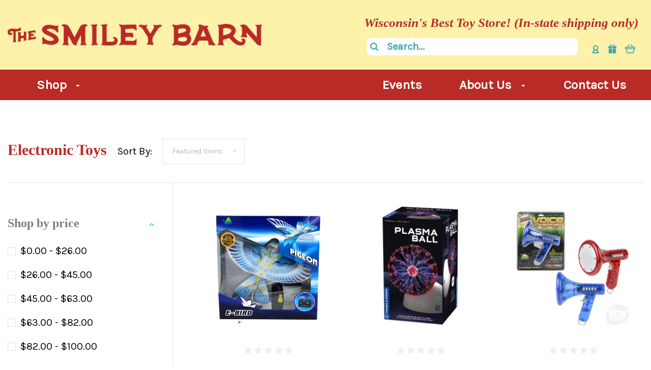

--- FILE ---
content_type: text/html; charset=UTF-8
request_url: https://www.thesmileybarn.com/electronic-toys/
body_size: 18128
content:

<!DOCTYPE html>
<html class="no-js" lang="en">
  <head>
      <!-- Google Tag Manager -->
<script>(function(w,d,s,l,i){w[l]=w[l]||[];w[l].push({'gtm.start':
new Date().getTime(),event:'gtm.js'});var f=d.getElementsByTagName(s)[0],
j=d.createElement(s),dl=l!='dataLayer'?'&l='+l:'';j.async=true;j.src=
'https://www.googletagmanager.com/gtm.js?id='+i+dl;f.parentNode.insertBefore(j,f);
})(window,document,'script','dataLayer','GTM-PJ5F6J9');</script>
<!-- End Google Tag Manager -->
    <meta http-equiv="X-UA-Compatible" content="IE=edge,chrome=1">
    <title>Electronic Toys - The Smiley Barn</title>
    <link rel='canonical' href='https://www.thesmileybarn.com/electronic-toys/' /><meta name='platform' content='bigcommerce.stencil' />
    
     
    <link href="https://cdn11.bigcommerce.com/s-xw4yq96c01/product_images/favicon.png?t=1598356146" rel="shortcut icon">
    <meta name="viewport" content="width=device-width, initial-scale=1, maximum-scale=1">
    <script src="https://cdn11.bigcommerce.com/s-xw4yq96c01/stencil/c3efb040-c8f8-0138-6767-0242ac11000f/e/32e20bc0-8be2-013a-0309-1a0031c69d3a/js/modernizr.js"></script>

    <link data-stencil-stylesheet href="https://cdn11.bigcommerce.com/s-xw4yq96c01/stencil/c3efb040-c8f8-0138-6767-0242ac11000f/e/32e20bc0-8be2-013a-0309-1a0031c69d3a/css/theme-44ef1bc0-15ac-013a-8622-4ac77193eb05.css" rel="stylesheet">
    <link data-stencil-stylesheet href="https://cdn11.bigcommerce.com/s-xw4yq96c01/stencil/c3efb040-c8f8-0138-6767-0242ac11000f/e/32e20bc0-8be2-013a-0309-1a0031c69d3a/css/custom-44ef1bc0-15ac-013a-8622-4ac77193eb05.css" rel="stylesheet">
    <link rel="stylesheet" href="https://stackpath.bootstrapcdn.com/font-awesome/4.7.0/css/font-awesome.min.css" integrity="sha384-wvfXpqpZZVQGK6TAh5PVlGOfQNHSoD2xbE+QkPxCAFlNEevoEH3Sl0sibVcOQVnN" crossorigin="anonymous">
    <link rel="stylesheet" href="https://cdnjs.cloudflare.com/ajax/libs/font-awesome/5.14.0/css/all.min.css" integrity="sha512-1PKOgIY59xJ8Co8+NE6FZ+LOAZKjy+KY8iq0G4B3CyeY6wYHN3yt9PW0XpSriVlkMXe40PTKnXrLnZ9+fkDaog==" crossorigin="anonymous" />
    <link href="https://fonts.googleapis.com/css?family=Montserrat:400%7CKarla:400%7CRaleway:400,300,700%7CLora:400,700&display=swap" rel="stylesheet">

    
<script type="text/javascript">
var BCData = {};
</script>

<script nonce="">
(function () {
    var xmlHttp = new XMLHttpRequest();

    xmlHttp.open('POST', 'https://bes.gcp.data.bigcommerce.com/nobot');
    xmlHttp.setRequestHeader('Content-Type', 'application/json');
    xmlHttp.send('{"store_id":"1001002868","timezone_offset":"-5.0","timestamp":"2026-01-21T09:02:29.39305500Z","visit_id":"4db328e9-90da-4f88-bbb5-f2f01eb9cb73","channel_id":1}');
})();
</script>

    

    
    
























































    <!-- snippet location html_head -->

    
<script type="application/ld+json">
  {
    "@context": "http://schema.org",
    "@type": "WebSite",
    "name": "The Smiley Barn",
    "url": "https://www.thesmileybarn.com/"
  }
</script>
  </head>

  <body
    class="category 




success-type-popup
additional-info-in-tabs
"
    itemscope
    itemtype="http://schema.org/WebPage"
  >
      <!-- Google Tag Manager (noscript) -->
<noscript><iframe src="https://www.googletagmanager.com/ns.html?id=GTM-PJ5F6J9"
height="0" width="0" style="display:none;visibility:hidden"></iframe></noscript>
<!-- End Google Tag Manager (noscript) -->


    <div class="icons-svg-sprite"><svg style="position: absolute; width: 0; height: 0;" width="0" height="0" version="1.1" xmlns="http://www.w3.org/2000/svg" xmlns:xlink="http://www.w3.org/1999/xlink">
  <defs>
    <symbol id="icon-arrow-right" viewBox="0 0 605 1024">
      <title>arrow-right</title>
      <path class="path1" d="M564.888 463.153c27.195 26.998 27.195 70.696 0.008 97.675l-422.439 419.588c-13.27 13.18-30.973 20.312-49.399 20.312s-36.13-7.132-49.4-20.312c-27.179-26.982-27.179-70.712-0.007-97.675l376.788-370.74-376.841-370.822c-27.102-26.919-27.102-70.635 0.069-97.599 27.234-27.074 71.527-27.074 98.794-0.004l422.427 419.576z"></path>
    </symbol>
    <symbol id="icon-arrow-left" viewBox="0 0 605 1024">
      <title>arrow-left</title>
      <path class="path1" d="M466.102 980.427l-422.431-419.58c-27.195-26.998-27.195-70.696-0.008-97.675l422.439-419.588c13.27-13.18 30.973-20.312 49.399-20.312s36.13 7.132 49.4 20.312c27.179 26.982 27.179 70.712 0.007 97.675l-376.788 370.74 376.841 370.822c27.102 26.919 27.102 70.635-0.069 97.599-27.234 27.074-71.527 27.074-98.794 0.004l0.004 0.004z"></path>
    </symbol>
    <symbol id="icon-chevron-down" viewBox="0 0 989 1024">
      <title>chevron-down</title>
      <path class="path1" d="M959.544 350.176l-419.58 422.431c-26.998 27.195-70.696 27.195-97.675 0.008l-419.588-422.439c-13.18-13.27-20.312-30.973-20.312-49.399s7.132-36.13 20.312-49.4c26.982-27.179 70.712-27.179 97.675-0.007l370.74 376.788 370.822-376.841c26.919-27.102 70.635-27.102 97.599 0.069 27.074 27.234 27.074 71.527 0.004 98.794l0.004-0.004z"></path>
    </symbol>
    <symbol id="icon-close" viewBox="0 0 1024 1024">
      <title>close</title>
      <path class="path1" d="M860.937 77.878l-825.652 825.652 85.186 85.186 868.244-868.244-85.186-85.186-42.593 42.593z"></path>
      <path class="path2" d="M946.122 860.937l-825.652-825.652-85.186 85.186 868.244 868.244 85.186-85.186-42.593-42.593z"></path>
    </symbol>
    <symbol id="icon-cart" viewBox="0 0 1195 1024">
      <title>basket</title>
      <path class="path1" d="M1056 288h-163.040c-1.184-3.264-2.398-6.496-4.192-9.408l-160-256c-8.512-13.568-23.584-22.592-40.768-22.592-26.496 0-48 21.472-48 48 0 9.344 2.656 18.016 7.264 25.408l134.112 214.592h-410.752l134.112-214.592c4.608-7.36 7.264-16.064 7.264-25.408 0-26.528-21.504-48-48-48-17.184 0-32.256 9.024-40.736 22.592l-160 256c-1.824 2.912-3.040 6.144-4.224 9.408h-163.040c-53.024 0-96 42.976-96 96v64c0 45.472 31.712 83.328 74.144 93.28l121.728 413.888c11.712 39.776 48.544 68.832 92.128 68.832h576c43.584 0 80.416-29.056 92.128-68.832l121.728-413.888c42.432-9.92 74.144-47.808 74.144-93.28v-64c0-53.024-42.976-96-96-96v0zM864 928l-576.032 0.064-112.928-384.064h801.92l-112.96 384zM1056 448h-960v-64h960v64z"></path>
    </symbol>
    <symbol id="icon-account" viewBox="0 0 819 1024">
      <title>account</title>
      <path class="path1" d="M112.188 972.8h609.882c33.882 0 60.988-27.106 60.988-60.988 0-131.012-70.024-246.212-173.929-309.459 72.282-56.471 117.459-144.565 117.459-241.694 0-171.671-140.047-309.459-309.459-309.459-171.671 0-309.459 140.047-309.459 309.459 0 97.129 45.176 185.224 117.459 241.694-103.906 65.506-173.929 178.447-173.929 309.459 0 31.624 27.106 60.988 60.988 60.988v0zM229.647 358.4c0-103.906 83.576-187.482 187.482-187.482s187.482 83.576 187.482 187.482c0 103.906-83.576 187.482-187.482 187.482-103.906-2.259-187.482-85.835-187.482-187.482v0zM417.129 667.859c112.941 0 207.812 76.8 234.918 182.965h-469.835c27.106-106.165 121.976-182.965 234.918-182.965v0z"></path>
    </symbol>
    <symbol id="icon-search" viewBox="0 0 1024 1024">
      <title>search</title>
      <path class="path1" d="M435.627 51.2c212.204 0 384.427 173.935 384.427 389.819 0 80.829-24.603 155.518-65.609 217.93l199.902 202.583c24.603 25.579 24.603 66.505 0 92.083s-65.609 25.579-90.212 0l-197.852-200.537c-64.584 49.111-143.519 77.759-230.656 77.759-212.204-1.023-384.427-174.958-384.427-389.819 0-215.884 172.223-389.819 384.427-389.819v0 0zM435.627 181.14c-141.469 0-256.285 116.639-256.285 259.879s114.816 259.879 256.285 259.879c141.469 0 256.285-116.639 256.285-259.879 1.025-144.264-113.79-259.879-256.285-259.879v0z"></path>
    </symbol>
    <symbol id="icon-wishlist" viewBox="0 0 1195 1024">
      <title>wishlist</title>
      <path class="path1" d="M827.29 0c-120.912 0-197.237 58.845-241.532 112.056-44.295-53.21-120.608-112.056-241.567-112.056-205.894 0-344.192 190.735-344.192 368.864 0 259.315 498.106 606.858 554.901 645.623 9.302 6.338 20.080 9.513 30.858 9.513s21.556-3.175 30.858-9.513c56.795-38.766 554.901-386.308 554.901-645.623 0-178.129-138.321-368.864-344.227-368.864v0zM585.735 902.561c-196.147-139.504-476.269-389.202-476.269-533.697 0-108.752 81.573-259.397 234.725-259.397 139.317 0 188.497 120.315 190.395 125.083 8.001 21.134 28.257 34.958 50.856 35.146h0.387c22.458 0 42.714-13.906 50.984-34.782 2.015-5.131 51.219-125.446 190.489-125.446 153.164 0 234.76 150.634 234.76 259.397-0.012 144.331-280.157 394.087-476.327 533.697v0z"></path>
    </symbol>
    <symbol id="icon-star" viewBox="0 0 1024 1024">
      <title>star</title>
      <path class="path1" d="M984.504 339.577c-47.75-21.094-174.154-30.282-283.219-34.282-34.154-98.685-88.749-246.342-134.435-291.469-18.627-18.435-48.374-18.435-67.034 0-45.654 45.158-100.278 192.813-134.403 291.469-109.034 4-235.376 13.187-283.19 34.253-25.818 11.411-36.614 42.838-22.938 68.093 31.126 57.28 110.064 142.531 209.126 226.499-27.094 110.25-45.126 210.938-49.936 279.782-2.682 37.779 36.579 64.221 70.125 46.56 62.013-32.925 141.645-67.862 244.749-132.56 32.006 20.096 237.859 138.093 267.002 138.093 27.814 0 49.875-23.866 47.872-52.093-4.81-68.845-22.842-169.533-49.936-279.782 99.094-84 178.032-169.251 209.126-226.531 13.616-25.072 2.998-56.643-22.909-68.032v0z"></path>
    </symbol>
    <symbol id="icon-spinner" viewBox="0 0 1024 1024">
      <title>spinner</title>
      <path class="path1" d="M300.571 796.571q0 30.286-21.429 51.714t-51.714 21.429q-29.714 0-51.429-21.714t-21.714-51.429q0-30.286 21.429-51.714t51.714-21.429 51.714 21.429 21.429 51.714zM585.143 914.286q0 30.286-21.429 51.714t-51.714 21.429-51.714-21.429-21.429-51.714 21.429-51.714 51.714-21.429 51.714 21.429 21.429 51.714zM182.857 512q0 30.286-21.429 51.714t-51.714 21.429-51.714-21.429-21.429-51.714 21.429-51.714 51.714-21.429 51.714 21.429 21.429 51.714zM869.714 796.571q0 29.714-21.714 51.429t-51.429 21.714q-30.286 0-51.714-21.429t-21.429-51.714 21.429-51.714 51.714-21.429 51.714 21.429 21.429 51.714zM318.857 227.429q0 37.714-26.857 64.571t-64.571 26.857-64.571-26.857-26.857-64.571 26.857-64.571 64.571-26.857 64.571 26.857 26.857 64.571zM987.429 512q0 30.286-21.429 51.714t-51.714 21.429-51.714-21.429-21.429-51.714 21.429-51.714 51.714-21.429 51.714 21.429 21.429 51.714zM621.714 109.714q0 45.714-32 77.714t-77.714 32-77.714-32-32-77.714 32-77.714 77.714-32 77.714 32 32 77.714zM924.571 227.429q0 53.143-37.714 90.571t-90.286 37.429q-53.143 0-90.571-37.429t-37.429-90.571q0-52.571 37.429-90.286t90.571-37.714q52.571 0 90.286 37.714t37.714 90.286z"></path>
    </symbol>
    <symbol id="icon-check-mark" viewBox="0 0 1408 1024">
      <title>check-mark</title>
      <path class="path1" d="M1317.965 53.443c-61.952-61.983-162.41-61.983-224.362 0l-551.661 551.599-271.101-271.101c-61.921-61.983-162.44-61.983-224.362 0-61.952 61.952-61.952 162.41 0 224.362l383.282 383.313c30.976 31.007 71.594 46.464 112.181 46.464s81.205-15.457 112.181-46.464l663.811-663.811c61.983-61.952 61.983-162.41 0.031-224.362z"></path>
    </symbol>
    <symbol id="icon-grid" viewBox="0 0 1024 1024">
      <title>grid</title>
      <path class="path1" d="M243.81 121.905c0 67.326-54.579 121.905-121.905 121.905s-121.905-54.579-121.905-121.905c0-67.326 54.579-121.905 121.905-121.905s121.905 54.579 121.905 121.905z"></path>
      <path class="path2" d="M627.81 121.905c0 67.326-54.579 121.905-121.905 121.905s-121.905-54.579-121.905-121.905c0-67.326 54.579-121.905 121.905-121.905s121.905 54.579 121.905 121.905z"></path>
      <path class="path3" d="M1011.81 121.905c0 67.326-54.579 121.905-121.905 121.905s-121.905-54.579-121.905-121.905c0-67.326 54.579-121.905 121.905-121.905s121.905 54.579 121.905 121.905z"></path>
      <path class="path4" d="M243.81 505.905c0 67.326-54.579 121.905-121.905 121.905s-121.905-54.579-121.905-121.905c0-67.326 54.579-121.905 121.905-121.905s121.905 54.579 121.905 121.905z"></path>
      <path class="path5" d="M627.81 505.905c0 67.326-54.579 121.905-121.905 121.905s-121.905-54.579-121.905-121.905c0-67.326 54.579-121.905 121.905-121.905s121.905 54.579 121.905 121.905z"></path>
      <path class="path6" d="M1011.81 505.905c0 67.326-54.579 121.905-121.905 121.905s-121.905-54.579-121.905-121.905c0-67.326 54.579-121.905 121.905-121.905s121.905 54.579 121.905 121.905z"></path>
      <path class="path7" d="M243.81 889.905c0 67.326-54.579 121.905-121.905 121.905s-121.905-54.579-121.905-121.905c0-67.326 54.579-121.905 121.905-121.905s121.905 54.579 121.905 121.905z"></path>
      <path class="path8" d="M627.81 889.905c0 67.326-54.579 121.905-121.905 121.905s-121.905-54.579-121.905-121.905c0-67.326 54.579-121.905 121.905-121.905s121.905 54.579 121.905 121.905z"></path>
      <path class="path9" d="M1011.81 889.905c0 67.326-54.579 121.905-121.905 121.905s-121.905-54.579-121.905-121.905c0-67.326 54.579-121.905 121.905-121.905s121.905 54.579 121.905 121.905z"></path>
    </symbol>
    <symbol id="icon-list" viewBox="0 0 1365 1024">
      <title>list</title>
      <path class="path1" d="M487.619 828.952h780.19c53.861 0 97.524 43.663 97.524 97.524v-48.762c0 53.861-43.663 97.524-97.524 97.524h-780.19c-53.861 0-97.524-43.663-97.524-97.524v48.762c0-53.861 43.663-97.524 97.524-97.524z"></path>
      <path class="path2" d="M243.81 902.095c0 67.326-54.579 121.905-121.905 121.905s-121.905-54.579-121.905-121.905c0-67.326 54.579-121.905 121.905-121.905s121.905 54.579 121.905 121.905z"></path>
      <path class="path3" d="M487.619 438.857h780.19c53.861 0 97.524 43.663 97.524 97.524v-48.762c0 53.861-43.663 97.524-97.524 97.524h-780.19c-53.861 0-97.524-43.663-97.524-97.524v48.762c0-53.861 43.663-97.524 97.524-97.524z"></path>
      <path class="path4" d="M243.81 512c0 67.326-54.579 121.905-121.905 121.905s-121.905-54.579-121.905-121.905c0-67.326 54.579-121.905 121.905-121.905s121.905 54.579 121.905 121.905z"></path>
      <path class="path5" d="M487.619 48.762h780.19c53.861 0 97.524 43.663 97.524 97.524v-48.762c0 53.861-43.663 97.524-97.524 97.524h-780.19c-53.861 0-97.524-43.663-97.524-97.524v48.762c0-53.861 43.663-97.524 97.524-97.524z"></path>
      <path class="path6" d="M243.81 121.905c0 67.326-54.579 121.905-121.905 121.905s-121.905-54.579-121.905-121.905c0-67.326 54.579-121.905 121.905-121.905s121.905 54.579 121.905 121.905z"></path>
    </symbol>
    <symbol id="icon-lock" viewBox="0 0 24 24">
      <title>lock</title>
      <path d="M18 8h-1V6c0-2.76-2.24-5-5-5S7 3.24 7 6v2H6c-1.1 0-2 .9-2 2v10c0 1.1.9 2 2 2h12c1.1 0 2-.9 2-2V10c0-1.1-.9-2-2-2zm-6 9c-1.1 0-2-.9-2-2s.9-2 2-2 2 .9 2 2-.9 2-2 2zm3.1-9H8.9V6c0-1.71 1.39-3.1 3.1-3.1 1.71 0 3.1 1.39 3.1 3.1v2z"></path>
    </symbol>
    <symbol id="icon-plus" viewBox="0 0 1024 1024">
      <title>plus</title>
      <path class="path1" d="M133.766 603.15c-44.237 0-80.101-40.816-80.101-91.161v0c0-50.344 35.865-91.161 80.101-91.161h762.774c44.237 0 80.101 40.816 80.101 91.161v0c0 50.344-35.865 91.161-80.101 91.161h-762.774z"></path>
      <path class="path2" d="M515.153 973.477c-50.344 0-91.161-35.865-91.161-80.101v-762.774c0-44.237 40.816-80.101 91.161-80.101s91.161 35.865 91.161 80.101v762.774c0 44.237-40.816 80.101-91.161 80.101z"></path>
    </symbol>
  </defs>
</svg>
</div>
    <div
      class="
        site-wrapper
      "
      data-site-wrapper
    >
      <!-- snippet location header -->
      <header class="site-header" role="banner">
    <div class="site-alerts" data-alerts>




</div>
    <div class="top-note-mobile">
        Wisconsin's Best Toy Store! (In-state shipping only)
    </div>
  <div class="mobile-search-form" data-mobile-search>
    <a href="#" class="modal-close" aria-label="Close">
  <span aria-hidden="true">
    <svg class="icon icon-close"><use xlink:href="#icon-close" /></svg>
  </span>
</a>
    <!-- snippet location forms_search -->

<form
  class="search-form visible"
  action="/search.php"
  data-search-form
  data-validated-form
>
  <div class="form-field">
    <input
      class="search-input form-input form-input-short"
      name="search_query"
      placeholder="Type in a keyword"
      data-search-input
    >
  </div>
  <button class="button-search-submit" type="submit" data-search-submit>
    <svg class="icon icon-search">
      <use xlink:href="#icon-search" />
    </svg>
  </button>
</form>
    <div class="quick-search-mobile" data-quick-search></div>
  </div>
  <section
    class="top-bar logo-align-left"
    data-header-container
  >
    <div class="container">
        
      <div class="button-mobile-nav-toggle">
  <button class="top-bar-button">
    <i class="burger"></i>
  </button>
</div>

      <a
        class="mobile-compare-link button-compare-toggle"
        href="/compare"
        data-compare-link="/compare"
      >
        Compare
        <span class="compare-items-count"></span>
      </a>

        <div class="top-bar-left">
  <a class="site-branding-link" href="https://www.thesmileybarn.com/">
    <img
      class="site-branding-logo"
      src="https://cdn11.bigcommerce.com/s-xw4yq96c01/images/stencil/original/logo_1598356089__24226.original.png"
      alt="The Smiley Barn"
    >
</a>
</div>

<div class="top-bar-right">
    <div class="top-note">
        Wisconsin's Best Toy Store! (In-state shipping only)
    </div>
    <div class="search-wrap-new" data-search="">
    <!-- snippet location forms_search -->

<form class="search-form-new visible" action="/search.php" data-search-form="" data-validated-form="" novalidate="true" _lpchecked="1">
  <button class="button-search-submit" type="submit" data-search-submit="">
    <svg class="icon icon-search">
      <use xlink:href="#icon-search"></use>
    </svg>
  </button>
  <div class="form-field">
    <input class="search-input form-input form-input-short" name="search_query" placeholder="Search..." data-search-input="">
  </div>
  
</form>
    <div class="quick-search" data-quick-search=""></div>
  </div>

  <div class="customer-utils">
    <div data-compare-widget class="compare-wrap custom-util dropdown" data-dropdown>
  <button
    class="top-bar-button button-compare-toggle dropdown-toggle"
    data-dropdown-toggle
  >
    Compare
    <span class="compare-items-count"></span>
  </button>
  <div
    class="compare-tab dropdown-panel dropdown-panel-tooltip"
    data-compare-tab
    data-dropdown-panel
  >
    <ul class="compare-items-list" data-compare-items-wrapper data-compare-items>
    </ul>
    <div class="compare-tab-lower">
      <a
        href="/compare"
        data-compare-link="/compare"
        class="button button-primary compare-submit"
        data-compare-text="Compare"
        data-add-more-text="Add more to compare"
      >
      </a>
    </div>
  </div>
</div>


  <div class="customer-links customer-util">
      <a class="top-bar-button" href="/login.php">
    <svg class="icon icon-account"><use xlink:href="#icon-account" /></svg>
  </a>
  </div>
<div class="gift-cert">
  <a class="top-bar-button button-gift customer-util" href="/giftcertificates.php">
      <img src="https://cdn11.bigcommerce.com/s-xw4yq96c01/product_images/uploaded_images/gift.png" alt="gift certificate" />
    </a>
    </div>

<div class="mini-cart-wrap dropdown customer-util logo-align-center" data-dropdown>
  <button class="top-bar-button button-cart-toggle dropdown-toggle" data-dropdown-toggle>
  <svg class="icon icon-cart"><use xlink:href="#icon-cart" /></svg>
  <span class="icon-cart-count "><span class="number">0</span></span>
</button>
<div class="dropdown-panel dropdown-panel-tooltip mini-cart" data-dropdown-panel>
  <div class="mini-cart-inner">
    <div class="mini-cart-contents">
      
<footer class="mini-cart-footer">
    <p class="mini-cart-empty">Your cart is empty.</p>
</footer>
    </div>
  </div>
</div>
</div>
  </div>
</div>



      <section class="utils mobile-customer-utils">
        <div class="util search-util">
          <button class="button-search-toggle" data-mobile-search-toggle>
            <svg class="icon icon-search">
              <use xlink:href="#icon-search" />
            </svg>
          </button>
        </div>

        <div class="util">
          <a class="cart-link" href="/cart.php">
            <svg class="icon icon-cart">
              <use xlink:href="#icon-cart" />
            </svg>
            <span
              class="icon-cart-count "
            >
              <span class="number">0</span>
            </span>
          </a>
        </div>
      </section>
    </div>
  </section>

  <div data-content-region="header_bottom"></div>

  <section class="main-nav-bar">
    <div
      class="
        container
      "
      data-navigation-container
    >
      <div
        class="navigation-overflow-scroll-arrow left-arrow"
        data-navigation-scroll="left"
      >
        <svg class="icon icon-arrow-left">
          <use xlink:href="#icon-arrow-left" />
        </svg>
      </div>
      <nav
        class="navigation style-dropdown-meganav"
        data-navigation
      >
        <ul class="main-nav-list">
              <li
  class="
    main-nav-item
    dropdown
    shop-dropdown
      mega-nav
      "
  data-dropdown
>
  <a
    class="dropdown-toggle top-level-nav-link items"
    href="#"
    data-dropdown-toggle
  >
    Shop
    <svg class="icon icon-arrow-down">
      <use xlink:href="#icon-arrow-down" />
    </svg>
  </a>
    <div class="dropdown-panel mega-nav-panel" data-dropdown-panel data-position-navigation>
  <div
    class="
      navigation-container
        contained-width
    "
  >
    <section class="navigation-root-container">
      <ul class="navigation-root-list">
          <li
            class="navigation-root-item"
            data-child-category-id="68"
            data-child-category-name="Active Play &amp; Outdoor"
            data-navigation-root-item
          >
            <a href="https://www.thesmileybarn.com/active-play-outdoor/">Active Play &amp; Outdoor</a>
          </li>
          <li
            class="navigation-root-item"
            data-child-category-id="290"
            data-child-category-name="Bath"
            data-navigation-root-item
          >
            <a href="https://www.thesmileybarn.com/bath/">Bath</a>
          </li>
          <li
            class="navigation-root-item"
            data-child-category-id="47"
            data-child-category-name="Arts &amp; Crafts"
            data-navigation-root-item
          >
            <a href="https://www.thesmileybarn.com/arts-crafts/">Arts &amp; Crafts</a>
          </li>
          <li
            class="navigation-root-item"
            data-child-category-id="73"
            data-child-category-name="Baby &amp; Toddler"
            data-navigation-root-item
          >
            <a href="https://www.thesmileybarn.com/baby-toddler/">Baby &amp; Toddler</a>
          </li>
          <li
            class="navigation-root-item"
            data-child-category-id="29"
            data-child-category-name="Books"
            data-navigation-root-item
          >
            <a href="https://www.thesmileybarn.com/books/">Books</a>
          </li>
          <li
            class="navigation-root-item"
            data-child-category-id="89"
            data-child-category-name="Building Toys"
            data-navigation-root-item
          >
            <a href="https://www.thesmileybarn.com/building-toys/">Building Toys</a>
          </li>
          <li
            class="navigation-root-item"
            data-child-category-id="45"
            data-child-category-name="Candy"
            data-navigation-root-item
          >
            <a href="https://www.thesmileybarn.com/candy/">Candy</a>
          </li>
          <li
            class="navigation-root-item"
            data-child-category-id="127"
            data-child-category-name="Cars, Trains &amp; Vehicles"
            data-navigation-root-item
          >
            <a href="https://www.thesmileybarn.com/cars-trains-vehicles/">Cars, Trains &amp; Vehicles</a>
          </li>
          <li
            class="navigation-root-item"
            data-child-category-id="71"
            data-child-category-name="Dolls &amp; Accessories"
            data-navigation-root-item
          >
            <a href="https://www.thesmileybarn.com/dolls-accessories/">Dolls &amp; Accessories</a>
          </li>
          <li
            class="navigation-root-item"
            data-child-category-id="196"
            data-child-category-name="Dress Up"
            data-navigation-root-item
          >
            <a href="https://www.thesmileybarn.com/preschool-pretend/dress-up/">Dress Up</a>
          </li>
          <li
            class="navigation-root-item"
            data-child-category-id="245"
            data-child-category-name="Educational"
            data-navigation-root-item
          >
            <a href="https://www.thesmileybarn.com/preschool-pretend/educational-toys/">Educational</a>
          </li>
          <li
            class="navigation-root-item"
            data-child-category-id="88"
            data-child-category-name="Electronic Toys"
            data-navigation-root-item
          >
            <a href="https://www.thesmileybarn.com/electronic-toys/">Electronic Toys</a>
          </li>
          <li
            class="navigation-root-item"
            data-child-category-id="195"
            data-child-category-name="Fidget &amp; Sensory Play"
            data-navigation-root-item
          >
            <a href="https://www.thesmileybarn.com/other-fun-choices/sensory-play/">Fidget &amp; Sensory Play</a>
          </li>
          <li
            class="navigation-root-item"
            data-child-category-id="279"
            data-child-category-name="Figures &amp; Creatures"
            data-navigation-root-item
          >
            <a href="https://www.thesmileybarn.com/figures-creatures/">Figures &amp; Creatures</a>
          </li>
          <li
            class="navigation-root-item"
            data-child-category-id="25"
            data-child-category-name="Games"
            data-navigation-root-item
          >
            <a href="https://www.thesmileybarn.com/games/">Games</a>
          </li>
          <li
            class="navigation-root-item"
            data-child-category-id="189"
            data-child-category-name="Jewelry &amp; Glam"
            data-navigation-root-item
          >
            <a href="https://www.thesmileybarn.com/other-fun-choices/jewelry/">Jewelry &amp; Glam</a>
          </li>
          <li
            class="navigation-root-item"
            data-child-category-id="201"
            data-child-category-name="Lights &amp; Lamps"
            data-navigation-root-item
          >
            <a href="https://www.thesmileybarn.com/other-fun-choices/lights-lava-lamps/">Lights &amp; Lamps</a>
          </li>
          <li
            class="navigation-root-item"
            data-child-category-id="287"
            data-child-category-name="Marbles"
            data-navigation-root-item
          >
            <a href="https://www.thesmileybarn.com/marbles-1/">Marbles</a>
          </li>
          <li
            class="navigation-root-item"
            data-child-category-id="232"
            data-child-category-name="Magic"
            data-navigation-root-item
          >
            <a href="https://www.thesmileybarn.com/other-fun-choices/magic/">Magic</a>
          </li>
          <li
            class="navigation-root-item"
            data-child-category-id="36"
            data-child-category-name="Music"
            data-navigation-root-item
          >
            <a href="https://www.thesmileybarn.com/music/">Music</a>
          </li>
          <li
            class="navigation-root-item"
            data-child-category-id="57"
            data-child-category-name="Novelty"
            data-navigation-root-item
          >
            <a href="https://www.thesmileybarn.com/novelty/">Novelty</a>
          </li>
          <li
            class="navigation-root-item"
            data-child-category-id="37"
            data-child-category-name="Playmobil"
            data-navigation-root-item
          >
            <a href="https://www.thesmileybarn.com/playmobil-1/">Playmobil</a>
          </li>
          <li
            class="navigation-root-item"
            data-child-category-id="288"
            data-child-category-name="Pokemon"
            data-navigation-root-item
          >
            <a href="https://www.thesmileybarn.com/pokemon/">Pokemon</a>
          </li>
          <li
            class="navigation-root-item"
            data-child-category-id="79"
            data-child-category-name="Preschool &amp; Pretend"
            data-navigation-root-item
          >
            <a href="https://www.thesmileybarn.com/preschool-pretend/">Preschool &amp; Pretend</a>
          </li>
          <li
            class="navigation-root-item"
            data-child-category-id="38"
            data-child-category-name="Puzzles"
            data-navigation-root-item
          >
            <a href="https://www.thesmileybarn.com/puzzles/">Puzzles</a>
          </li>
          <li
            class="navigation-root-item"
            data-child-category-id="81"
            data-child-category-name="Science, Nature &amp; Tech"
            data-navigation-root-item
          >
            <a href="https://www.thesmileybarn.com/science-nature/">Science, Nature &amp; Tech</a>
          </li>
          <li
            class="navigation-root-item"
            data-child-category-id="100"
            data-child-category-name="Stuffies"
            data-navigation-root-item
          >
            <a href="https://www.thesmileybarn.com/stuffed-animals/">Stuffies</a>
          </li>
      </ul>
    </section>
    <section class="navigation-child-container">
      <div class="navigation-breadcrumbs" data-navigation-breadcrumbs>
      </div>
        <div
          class="navigation-child-list-container"
          data-parent-category-id="68"
          data-parent-category-name="Active Play &amp; Outdoor"
        >
          <h2 class="navigation-child-list-header">
            Active Play &amp; Outdoor
          </h2>
          <div class="navigation-child-list-inner">
            <ul class="navigation-child-list">
              <li
                class="
                  navigation-child-item
                "
              >
                <a href="https://www.thesmileybarn.com/active-play-outdoor/">
                  All Active Play &amp; Outdoor
                </a>
              </li>
            	  <li class="navigation-child-item-empty"></li>
            	  <li class="navigation-child-item-empty"></li>
            	  <li class="navigation-child-item-empty"></li>
            </ul>
          </div>
        </div>
                <div
          class="navigation-child-list-container"
          data-parent-category-id="290"
          data-parent-category-name="Bath"
        >
          <h2 class="navigation-child-list-header">
            Bath
          </h2>
          <div class="navigation-child-list-inner">
            <ul class="navigation-child-list">
              <li
                class="
                  navigation-child-item
                "
              >
                <a href="https://www.thesmileybarn.com/bath/">
                  All Bath
                </a>
              </li>
            	  <li class="navigation-child-item-empty"></li>
            	  <li class="navigation-child-item-empty"></li>
            	  <li class="navigation-child-item-empty"></li>
            </ul>
          </div>
        </div>
                <div
          class="navigation-child-list-container"
          data-parent-category-id="47"
          data-parent-category-name="Arts &amp; Crafts"
        >
          <h2 class="navigation-child-list-header">
            Arts &amp; Crafts
          </h2>
          <div class="navigation-child-list-inner">
            <ul class="navigation-child-list">
                  <li
                    class="
                      navigation-child-item
                    "
                  >
                    <a href="https://www.thesmileybarn.com/arts-crafts/art-activity-pads/">Art Activity Pads</a>
                  </li>
                  <li
                    class="
                      navigation-child-item
                    "
                  >
                    <a href="https://www.thesmileybarn.com/arts-crafts/clay/">Clay</a>
                  </li>
                  <li
                    class="
                      navigation-child-item
                    "
                  >
                    <a href="https://www.thesmileybarn.com/arts-crafts/craft-kits/">Craft Kits</a>
                  </li>
                  <li
                    class="
                      navigation-child-item
                    "
                  >
                    <a href="https://www.thesmileybarn.com/arts-crafts/drawing-coloring-painting/">Drawing, Coloring &amp; Painting</a>
                  </li>
                  <li
                    class="
                      navigation-child-item
                    "
                  >
                    <a href="https://www.thesmileybarn.com/arts-crafts/scratch-art-books/">Scratch Art Books</a>
                  </li>
                  <li
                    class="
                      navigation-child-item
                    "
                  >
                    <a href="https://www.thesmileybarn.com/arts-crafts/stickers-magnetic-scenes/">Stickers &amp; Magnetic Scenes</a>
                  </li>
              <li
                class="
                  navigation-child-item
                "
              >
                <a href="https://www.thesmileybarn.com/arts-crafts/">
                  All Arts &amp; Crafts
                </a>
              </li>
            	  <li class="navigation-child-item-empty"></li>
            	  <li class="navigation-child-item-empty"></li>
            	  <li class="navigation-child-item-empty"></li>
            </ul>
          </div>
        </div>
                <div
          class="navigation-child-list-container"
          data-parent-category-id="73"
          data-parent-category-name="Baby &amp; Toddler"
        >
          <h2 class="navigation-child-list-header">
            Baby &amp; Toddler
          </h2>
          <div class="navigation-child-list-inner">
            <ul class="navigation-child-list">
              <li
                class="
                  navigation-child-item
                "
              >
                <a href="https://www.thesmileybarn.com/baby-toddler/">
                  All Baby &amp; Toddler
                </a>
              </li>
            	  <li class="navigation-child-item-empty"></li>
            	  <li class="navigation-child-item-empty"></li>
            	  <li class="navigation-child-item-empty"></li>
            </ul>
          </div>
        </div>
                <div
          class="navigation-child-list-container"
          data-parent-category-id="29"
          data-parent-category-name="Books"
        >
          <h2 class="navigation-child-list-header">
            Books
          </h2>
          <div class="navigation-child-list-inner">
            <ul class="navigation-child-list">
                  <li
                    class="
                      navigation-child-item
                    "
                  >
                    <a href="https://www.thesmileybarn.com/books/activity-books/">Activity Books</a>
                  </li>
                  <li
                    class="
                      navigation-child-item
                    "
                  >
                    <a href="https://www.thesmileybarn.com/books/board-books/">Board Books</a>
                  </li>
                  <li
                    class="
                      navigation-child-item
                    "
                  >
                    <a href="https://www.thesmileybarn.com/books/childrens-books/">Children&#x27;s Books</a>
                  </li>
              <li
                class="
                  navigation-child-item
                "
              >
                <a href="https://www.thesmileybarn.com/books/">
                  All Books
                </a>
              </li>
            	  <li class="navigation-child-item-empty"></li>
            	  <li class="navigation-child-item-empty"></li>
            	  <li class="navigation-child-item-empty"></li>
            </ul>
          </div>
        </div>
                <div
          class="navigation-child-list-container"
          data-parent-category-id="89"
          data-parent-category-name="Building Toys"
        >
          <h2 class="navigation-child-list-header">
            Building Toys
          </h2>
          <div class="navigation-child-list-inner">
            <ul class="navigation-child-list">
                  <li
                    class="
                      navigation-child-item
                    "
                  >
                    <a href="https://www.thesmileybarn.com/building-toys/gravitrax/">Gravitrax</a>
                  </li>
                  <li
                    class="
                      navigation-child-item
                    "
                  >
                    <a href="https://www.thesmileybarn.com/building-toys/magnatiles/">Magnatiles</a>
                  </li>
                  <li
                    class="
                      navigation-child-item
                    "
                  >
                    <a href="https://www.thesmileybarn.com/building-toys/picasso-tiles/">Picasso Tiles</a>
                  </li>
                  <li
                    class="
                      navigation-child-item
                    "
                  >
                    <a href="https://www.thesmileybarn.com/building-toys/plus-plus/">Plus-Plus</a>
                  </li>
                  <li
                    class="
                      navigation-child-item
                    "
                  >
                    <a href="https://www.thesmileybarn.com/building-toys/smartmax/">SmartMax</a>
                  </li>
              <li
                class="
                  navigation-child-item
                "
              >
                <a href="https://www.thesmileybarn.com/building-toys/">
                  All Building Toys
                </a>
              </li>
            	  <li class="navigation-child-item-empty"></li>
            	  <li class="navigation-child-item-empty"></li>
            	  <li class="navigation-child-item-empty"></li>
            </ul>
          </div>
        </div>
                <div
          class="navigation-child-list-container"
          data-parent-category-id="45"
          data-parent-category-name="Candy"
        >
          <h2 class="navigation-child-list-header">
            Candy
          </h2>
          <div class="navigation-child-list-inner">
            <ul class="navigation-child-list">
              <li
                class="
                  navigation-child-item
                "
              >
                <a href="https://www.thesmileybarn.com/candy/">
                  All Candy
                </a>
              </li>
            	  <li class="navigation-child-item-empty"></li>
            	  <li class="navigation-child-item-empty"></li>
            	  <li class="navigation-child-item-empty"></li>
            </ul>
          </div>
        </div>
                <div
          class="navigation-child-list-container"
          data-parent-category-id="127"
          data-parent-category-name="Cars, Trains &amp; Vehicles"
        >
          <h2 class="navigation-child-list-header">
            Cars, Trains &amp; Vehicles
          </h2>
          <div class="navigation-child-list-inner">
            <ul class="navigation-child-list">
                  <li
                    class="
                      navigation-child-item
                    "
                  >
                    <a href="https://www.thesmileybarn.com/cars-trains-vehicles/diecast-vehicles/">Diecast Vehicles</a>
                  </li>
                  <li
                    class="
                      navigation-child-item
                    "
                  >
                    <a href="https://www.thesmileybarn.com/cars-trains-vehicles/lionel-trains/">Lionel Trains</a>
                  </li>
                  <li
                    class="
                      navigation-child-item
                    "
                  >
                    <a href="https://www.thesmileybarn.com/cars-trains-vehicles/wood-rail-trains/">Wood Rail Trains</a>
                  </li>
              <li
                class="
                  navigation-child-item
                "
              >
                <a href="https://www.thesmileybarn.com/cars-trains-vehicles/">
                  All Cars, Trains &amp; Vehicles
                </a>
              </li>
            	  <li class="navigation-child-item-empty"></li>
            	  <li class="navigation-child-item-empty"></li>
            	  <li class="navigation-child-item-empty"></li>
            </ul>
          </div>
        </div>
                <div
          class="navigation-child-list-container"
          data-parent-category-id="71"
          data-parent-category-name="Dolls &amp; Accessories"
        >
          <h2 class="navigation-child-list-header">
            Dolls &amp; Accessories
          </h2>
          <div class="navigation-child-list-inner">
            <ul class="navigation-child-list">
              <li
                class="
                  navigation-child-item
                "
              >
                <a href="https://www.thesmileybarn.com/dolls-accessories/">
                  All Dolls &amp; Accessories
                </a>
              </li>
            	  <li class="navigation-child-item-empty"></li>
            	  <li class="navigation-child-item-empty"></li>
            	  <li class="navigation-child-item-empty"></li>
            </ul>
          </div>
        </div>
                <div
          class="navigation-child-list-container"
          data-parent-category-id="196"
          data-parent-category-name="Dress Up"
        >
          <h2 class="navigation-child-list-header">
            Dress Up
          </h2>
          <div class="navigation-child-list-inner">
            <ul class="navigation-child-list">
              <li
                class="
                  navigation-child-item
                "
              >
                <a href="https://www.thesmileybarn.com/preschool-pretend/dress-up/">
                  All Dress Up
                </a>
              </li>
            	  <li class="navigation-child-item-empty"></li>
            	  <li class="navigation-child-item-empty"></li>
            	  <li class="navigation-child-item-empty"></li>
            </ul>
          </div>
        </div>
                <div
          class="navigation-child-list-container"
          data-parent-category-id="245"
          data-parent-category-name="Educational"
        >
          <h2 class="navigation-child-list-header">
            Educational
          </h2>
          <div class="navigation-child-list-inner">
            <ul class="navigation-child-list">
              <li
                class="
                  navigation-child-item
                "
              >
                <a href="https://www.thesmileybarn.com/preschool-pretend/educational-toys/">
                  All Educational
                </a>
              </li>
            	  <li class="navigation-child-item-empty"></li>
            	  <li class="navigation-child-item-empty"></li>
            	  <li class="navigation-child-item-empty"></li>
            </ul>
          </div>
        </div>
                <div
          class="navigation-child-list-container"
          data-parent-category-id="88"
          data-parent-category-name="Electronic Toys"
        >
          <h2 class="navigation-child-list-header">
            Electronic Toys
          </h2>
          <div class="navigation-child-list-inner">
            <ul class="navigation-child-list">
              <li
                class="
                  navigation-child-item
                "
              >
                <a href="https://www.thesmileybarn.com/electronic-toys/">
                  All Electronic Toys
                </a>
              </li>
            	  <li class="navigation-child-item-empty"></li>
            	  <li class="navigation-child-item-empty"></li>
            	  <li class="navigation-child-item-empty"></li>
            </ul>
          </div>
        </div>
                <div
          class="navigation-child-list-container"
          data-parent-category-id="195"
          data-parent-category-name="Fidget &amp; Sensory Play"
        >
          <h2 class="navigation-child-list-header">
            Fidget &amp; Sensory Play
          </h2>
          <div class="navigation-child-list-inner">
            <ul class="navigation-child-list">
              <li
                class="
                  navigation-child-item
                "
              >
                <a href="https://www.thesmileybarn.com/other-fun-choices/sensory-play/">
                  All Fidget &amp; Sensory Play
                </a>
              </li>
            	  <li class="navigation-child-item-empty"></li>
            	  <li class="navigation-child-item-empty"></li>
            	  <li class="navigation-child-item-empty"></li>
            </ul>
          </div>
        </div>
                <div
          class="navigation-child-list-container"
          data-parent-category-id="279"
          data-parent-category-name="Figures &amp; Creatures"
        >
          <h2 class="navigation-child-list-header">
            Figures &amp; Creatures
          </h2>
          <div class="navigation-child-list-inner">
            <ul class="navigation-child-list">
              <li
                class="
                  navigation-child-item
                "
              >
                <a href="https://www.thesmileybarn.com/figures-creatures/">
                  All Figures &amp; Creatures
                </a>
              </li>
            	  <li class="navigation-child-item-empty"></li>
            	  <li class="navigation-child-item-empty"></li>
            	  <li class="navigation-child-item-empty"></li>
            </ul>
          </div>
        </div>
                <div
          class="navigation-child-list-container"
          data-parent-category-id="25"
          data-parent-category-name="Games"
        >
          <h2 class="navigation-child-list-header">
            Games
          </h2>
          <div class="navigation-child-list-inner">
            <ul class="navigation-child-list">
                  <li
                    class="
                      navigation-child-item
                    "
                  >
                    <a href="https://www.thesmileybarn.com/games/games-age-10/">Games Age 10+</a>
                  </li>
                  <li
                    class="
                      navigation-child-item
                    "
                  >
                    <a href="https://www.thesmileybarn.com/games/games-age-3/">Games Age 3+</a>
                  </li>
                  <li
                    class="
                      navigation-child-item
                    "
                  >
                    <a href="https://www.thesmileybarn.com/games/games-age-4/">Games Age 4+</a>
                  </li>
                  <li
                    class="
                      navigation-child-item
                    "
                  >
                    <a href="https://www.thesmileybarn.com/games/games-age-5/">Games Age 5+</a>
                  </li>
                  <li
                    class="
                      navigation-child-item
                    "
                  >
                    <a href="https://www.thesmileybarn.com/games/games-age-6/">Games Age 6+</a>
                  </li>
                  <li
                    class="
                      navigation-child-item
                    "
                  >
                    <a href="https://www.thesmileybarn.com/games/games-age-7/">Games Age 7+</a>
                  </li>
                  <li
                    class="
                      navigation-child-item
                    "
                  >
                    <a href="https://www.thesmileybarn.com/games/games-age-8/">Games Age 8+</a>
                  </li>
              <li
                class="
                  navigation-child-item
                "
              >
                <a href="https://www.thesmileybarn.com/games/">
                  All Games
                </a>
              </li>
            	  <li class="navigation-child-item-empty"></li>
            	  <li class="navigation-child-item-empty"></li>
            	  <li class="navigation-child-item-empty"></li>
            </ul>
          </div>
        </div>
                <div
          class="navigation-child-list-container"
          data-parent-category-id="189"
          data-parent-category-name="Jewelry &amp; Glam"
        >
          <h2 class="navigation-child-list-header">
            Jewelry &amp; Glam
          </h2>
          <div class="navigation-child-list-inner">
            <ul class="navigation-child-list">
              <li
                class="
                  navigation-child-item
                "
              >
                <a href="https://www.thesmileybarn.com/other-fun-choices/jewelry/">
                  All Jewelry &amp; Glam
                </a>
              </li>
            	  <li class="navigation-child-item-empty"></li>
            	  <li class="navigation-child-item-empty"></li>
            	  <li class="navigation-child-item-empty"></li>
            </ul>
          </div>
        </div>
                <div
          class="navigation-child-list-container"
          data-parent-category-id="201"
          data-parent-category-name="Lights &amp; Lamps"
        >
          <h2 class="navigation-child-list-header">
            Lights &amp; Lamps
          </h2>
          <div class="navigation-child-list-inner">
            <ul class="navigation-child-list">
              <li
                class="
                  navigation-child-item
                "
              >
                <a href="https://www.thesmileybarn.com/other-fun-choices/lights-lava-lamps/">
                  All Lights &amp; Lamps
                </a>
              </li>
            	  <li class="navigation-child-item-empty"></li>
            	  <li class="navigation-child-item-empty"></li>
            	  <li class="navigation-child-item-empty"></li>
            </ul>
          </div>
        </div>
                <div
          class="navigation-child-list-container"
          data-parent-category-id="287"
          data-parent-category-name="Marbles"
        >
          <h2 class="navigation-child-list-header">
            Marbles
          </h2>
          <div class="navigation-child-list-inner">
            <ul class="navigation-child-list">
              <li
                class="
                  navigation-child-item
                "
              >
                <a href="https://www.thesmileybarn.com/marbles-1/">
                  All Marbles
                </a>
              </li>
            	  <li class="navigation-child-item-empty"></li>
            	  <li class="navigation-child-item-empty"></li>
            	  <li class="navigation-child-item-empty"></li>
            </ul>
          </div>
        </div>
                <div
          class="navigation-child-list-container"
          data-parent-category-id="232"
          data-parent-category-name="Magic"
        >
          <h2 class="navigation-child-list-header">
            Magic
          </h2>
          <div class="navigation-child-list-inner">
            <ul class="navigation-child-list">
              <li
                class="
                  navigation-child-item
                "
              >
                <a href="https://www.thesmileybarn.com/other-fun-choices/magic/">
                  All Magic
                </a>
              </li>
            	  <li class="navigation-child-item-empty"></li>
            	  <li class="navigation-child-item-empty"></li>
            	  <li class="navigation-child-item-empty"></li>
            </ul>
          </div>
        </div>
                <div
          class="navigation-child-list-container"
          data-parent-category-id="36"
          data-parent-category-name="Music"
        >
          <h2 class="navigation-child-list-header">
            Music
          </h2>
          <div class="navigation-child-list-inner">
            <ul class="navigation-child-list">
              <li
                class="
                  navigation-child-item
                "
              >
                <a href="https://www.thesmileybarn.com/music/">
                  All Music
                </a>
              </li>
            	  <li class="navigation-child-item-empty"></li>
            	  <li class="navigation-child-item-empty"></li>
            	  <li class="navigation-child-item-empty"></li>
            </ul>
          </div>
        </div>
                <div
          class="navigation-child-list-container"
          data-parent-category-id="57"
          data-parent-category-name="Novelty"
        >
          <h2 class="navigation-child-list-header">
            Novelty
          </h2>
          <div class="navigation-child-list-inner">
            <ul class="navigation-child-list">
              <li
                class="
                  navigation-child-item
                "
              >
                <a href="https://www.thesmileybarn.com/novelty/">
                  All Novelty
                </a>
              </li>
            	  <li class="navigation-child-item-empty"></li>
            	  <li class="navigation-child-item-empty"></li>
            	  <li class="navigation-child-item-empty"></li>
            </ul>
          </div>
        </div>
                <div
          class="navigation-child-list-container"
          data-parent-category-id="37"
          data-parent-category-name="Playmobil"
        >
          <h2 class="navigation-child-list-header">
            Playmobil
          </h2>
          <div class="navigation-child-list-inner">
            <ul class="navigation-child-list">
                  <li
                    class="
                      navigation-child-item
                    "
                  >
                    <a href="https://www.thesmileybarn.com/playmobil/back-to-the-future/">Back To The Future</a>
                  </li>
                  <li
                    class="
                      navigation-child-item
                    "
                  >
                    <a href="https://www.thesmileybarn.com/playmobil/pirates-ships/">Pirates &amp; Ships</a>
                  </li>
                  <li
                    class="
                      navigation-child-item
                    "
                  >
                    <a href="https://www.thesmileybarn.com/playmobil/carry-cases-figures/">Carry Cases &amp; Figures</a>
                  </li>
                  <li
                    class="
                      navigation-child-item
                    "
                  >
                    <a href="https://www.thesmileybarn.com/playmobil/city-action-vehicles/">City Action - Fire, Police &amp;  Rescue</a>
                  </li>
                  <li
                    class="
                      navigation-child-item
                    "
                  >
                    <a href="https://www.thesmileybarn.com/playmobil/town-and-houses/">City Life - Houses, Shops &amp; Town</a>
                  </li>
                  <li
                    class="
                      navigation-child-item
                    "
                  >
                    <a href="https://www.thesmileybarn.com/playmobil/dragons-dinosaurs/">Dragons &amp; Dinosaurs</a>
                  </li>
                  <li
                    class="
                      navigation-child-item
                    "
                  >
                    <a href="https://www.thesmileybarn.com/playmobil/fairy-princess-mermaid/">Fairy, Princess &amp; Mermaid</a>
                  </li>
                  <li
                    class="
                      navigation-child-item
                    "
                  >
                    <a href="https://www.thesmileybarn.com/playmobil/family-fun/">Family Fun - Camping, Zoo &amp; Beach</a>
                  </li>
                  <li
                    class="
                      navigation-child-item
                    "
                  >
                    <a href="https://www.thesmileybarn.com/playmobil/country/">Farm &amp; Country</a>
                  </li>
                  <li
                    class="
                      navigation-child-item
                    "
                  >
                    <a href="https://www.thesmileybarn.com/playmobil/hockey/">Hockey</a>
                  </li>
                  <li
                    class="
                      navigation-child-item
                    "
                  >
                    <a href="https://www.thesmileybarn.com/playmobil/holiday-themes/">Holiday Themes</a>
                  </li>
                  <li
                    class="
                      navigation-child-item
                    "
                  >
                    <a href="https://www.thesmileybarn.com/playmobil/playmobil-123/">Playmobil 123</a>
                  </li>
                  <li
                    class="
                      navigation-child-item
                    "
                  >
                    <a href="https://www.thesmileybarn.com/playmobil/scooby-doo/">Scooby-Doo</a>
                  </li>
                  <li
                    class="
                      navigation-child-item
                    "
                  >
                    <a href="https://www.thesmileybarn.com/playmobil/novelmore-violetvale/">Novelmore &amp; Violet Vale</a>
                  </li>
                  <li
                    class="
                      navigation-child-item
                    "
                  >
                    <a href="https://www.thesmileybarn.com/playmobil/space/">Space</a>
                  </li>
                  <li
                    class="
                      navigation-child-item
                    "
                  >
                    <a href="https://www.thesmileybarn.com/playmobil/spirit/">Spirit</a>
                  </li>
                  <li
                    class="
                      navigation-child-item
                    "
                  >
                    <a href="https://www.thesmileybarn.com/playmobil/vehicles/">Vehicles</a>
                  </li>
                  <li
                    class="
                      navigation-child-item
                    "
                  >
                    <a href="https://www.thesmileybarn.com/playmobil/wiltopia/">Wiltopia</a>
                  </li>
              <li
                class="
                  navigation-child-item
                "
              >
                <a href="https://www.thesmileybarn.com/playmobil-1/">
                  All Playmobil
                </a>
              </li>
            	  <li class="navigation-child-item-empty"></li>
            	  <li class="navigation-child-item-empty"></li>
            	  <li class="navigation-child-item-empty"></li>
            </ul>
          </div>
        </div>
                <div
          class="navigation-child-list-container"
          data-parent-category-id="288"
          data-parent-category-name="Pokemon"
        >
          <h2 class="navigation-child-list-header">
            Pokemon
          </h2>
          <div class="navigation-child-list-inner">
            <ul class="navigation-child-list">
              <li
                class="
                  navigation-child-item
                "
              >
                <a href="https://www.thesmileybarn.com/pokemon/">
                  All Pokemon
                </a>
              </li>
            	  <li class="navigation-child-item-empty"></li>
            	  <li class="navigation-child-item-empty"></li>
            	  <li class="navigation-child-item-empty"></li>
            </ul>
          </div>
        </div>
                <div
          class="navigation-child-list-container"
          data-parent-category-id="79"
          data-parent-category-name="Preschool &amp; Pretend"
        >
          <h2 class="navigation-child-list-header">
            Preschool &amp; Pretend
          </h2>
          <div class="navigation-child-list-inner">
            <ul class="navigation-child-list">
              <li
                class="
                  navigation-child-item
                "
              >
                <a href="https://www.thesmileybarn.com/preschool-pretend/">
                  All Preschool &amp; Pretend
                </a>
              </li>
            	  <li class="navigation-child-item-empty"></li>
            	  <li class="navigation-child-item-empty"></li>
            	  <li class="navigation-child-item-empty"></li>
            </ul>
          </div>
        </div>
                <div
          class="navigation-child-list-container"
          data-parent-category-id="38"
          data-parent-category-name="Puzzles"
        >
          <h2 class="navigation-child-list-header">
            Puzzles
          </h2>
          <div class="navigation-child-list-inner">
            <ul class="navigation-child-list">
                  <li
                    class="
                      navigation-child-item
                    "
                  >
                    <a href="https://www.thesmileybarn.com/puzzles/preschool-wood-puzzles/">Preschool &amp; Wood Puzzles</a>
                  </li>
                  <li
                    class="
                      navigation-child-item
                    "
                  >
                    <a href="https://www.thesmileybarn.com/puzzles/100-piece-jigsaw-puzzles/">100 Piece Jigsaw Puzzles</a>
                  </li>
                  <li
                    class="
                      navigation-child-item
                    "
                  >
                    <a href="https://www.thesmileybarn.com/puzzles/200-piece-jigsaw-puzzles/">200 Piece Jigsaw Puzzles</a>
                  </li>
                  <li
                    class="
                      navigation-child-item
                    "
                  >
                    <a href="https://www.thesmileybarn.com/puzzles/300-piece-jigsaw-puzzles/">300 Piece Jigsaw Puzzles</a>
                  </li>
                  <li
                    class="
                      navigation-child-item
                    "
                  >
                    <a href="https://www.thesmileybarn.com/puzzles/400-piece-jigsaw-puzzles/">400 Piece Jigsaw Puzzles</a>
                  </li>
                  <li
                    class="
                      navigation-child-item
                    "
                  >
                    <a href="https://www.thesmileybarn.com/puzzles/500-piece-jigsaw-puzzles/">500 Piece Jigsaw Puzzles</a>
                  </li>
                  <li
                    class="
                      navigation-child-item
                    "
                  >
                    <a href="https://www.thesmileybarn.com/puzzles/1000-piece-jigsaw-puzzles/">1000 Piece Jigsaw Puzzles</a>
                  </li>
              <li
                class="
                  navigation-child-item
                "
              >
                <a href="https://www.thesmileybarn.com/puzzles/">
                  All Puzzles
                </a>
              </li>
            	  <li class="navigation-child-item-empty"></li>
            	  <li class="navigation-child-item-empty"></li>
            	  <li class="navigation-child-item-empty"></li>
            </ul>
          </div>
        </div>
                <div
          class="navigation-child-list-container"
          data-parent-category-id="81"
          data-parent-category-name="Science, Nature &amp; Tech"
        >
          <h2 class="navigation-child-list-header">
            Science, Nature &amp; Tech
          </h2>
          <div class="navigation-child-list-inner">
            <ul class="navigation-child-list">
              <li
                class="
                  navigation-child-item
                "
              >
                <a href="https://www.thesmileybarn.com/science-nature/">
                  All Science, Nature &amp; Tech
                </a>
              </li>
            	  <li class="navigation-child-item-empty"></li>
            	  <li class="navigation-child-item-empty"></li>
            	  <li class="navigation-child-item-empty"></li>
            </ul>
          </div>
        </div>
                <div
          class="navigation-child-list-container"
          data-parent-category-id="100"
          data-parent-category-name="Stuffies"
        >
          <h2 class="navigation-child-list-header">
            Stuffies
          </h2>
          <div class="navigation-child-list-inner">
            <ul class="navigation-child-list">
              <li
                class="
                  navigation-child-item
                "
              >
                <a href="https://www.thesmileybarn.com/stuffed-animals/">
                  All Stuffies
                </a>
              </li>
            	  <li class="navigation-child-item-empty"></li>
            	  <li class="navigation-child-item-empty"></li>
            	  <li class="navigation-child-item-empty"></li>
            </ul>
          </div>
        </div>
            </section>
  </div>
</div>
</li>
                <li class="main-nav-item">
      <a class="top-level-nav-link items" href="https://www.thesmileybarn.com/events/">
        Events
      </a>
    </li>
    <li
      class="
        main-nav-item
        dropdown
          pages-dropdown
              "
      data-dropdown
    >
      <a
        class="dropdown-toggle top-level-nav-link items"
        href="#"
        data-dropdown-toggle
      >
        About Us
        <svg class="icon icon-arrow-down">
          <use xlink:href="#icon-arrow-down" />
        </svg>
      </a>
        <ul
          class="
            dropdown-panel
              pages-panel
          "
          data-dropdown-panel
        >
          <li class="parent-all nav-tier-item ">
  <a href="https://www.thesmileybarn.com/about-us/">
      About Us
  </a>
</li>
    <li class="nav-tier-item ">
      <a href="https://www.thesmileybarn.com/playmobil-playroom/">
        Playmobil Playroom
      </a>
    </li>
    <li class="nav-tier-item ">
      <a href="https://www.thesmileybarn.com/barn-history/">
        Barn History
      </a>
    </li>
    <li class="nav-tier-item ">
      <a href="https://www.thesmileybarn.com/hours-locations/">
        Hours &amp; Locations
      </a>
    </li>
    <li class="nav-tier-item ">
      <a href="https://www.thesmileybarn.com/shipping-rates-and-policies/">
        Store Policies
      </a>
    </li>
  <li class="nav-tier-item-empty"></li>
  <li class="nav-tier-item-empty"></li>
  <li class="nav-tier-item-empty"></li>
  <li class="nav-tier-item-empty"></li>
  <li class="nav-tier-item-empty"></li>
  <li class="nav-tier-item-empty"></li>
        </ul>
    </li>
    <li class="main-nav-item">
      <a class="top-level-nav-link items" href="https://www.thesmileybarn.com/contact-us/">
        Contact Us
      </a>
    </li>
        </ul>
      </nav>
      <div
        class="navigation-overflow-scroll-arrow right-arrow"
        data-navigation-scroll="right"
      >
        <svg class="icon icon-arrow-right">
          <use xlink:href="#icon-arrow-right" />
        </svg>
      </div>
      <div class="customer-utils">
        <div data-compare-widget class="compare-wrap custom-util dropdown" data-dropdown>
  <button
    class="top-bar-button button-compare-toggle dropdown-toggle"
    data-dropdown-toggle
  >
    Compare
    <span class="compare-items-count"></span>
  </button>
  <div
    class="compare-tab dropdown-panel dropdown-panel-tooltip"
    data-compare-tab
    data-dropdown-panel
  >
    <ul class="compare-items-list" data-compare-items-wrapper data-compare-items>
    </ul>
    <div class="compare-tab-lower">
      <a
        href="/compare"
        data-compare-link="/compare"
        class="button button-primary compare-submit"
        data-compare-text="Compare"
        data-add-more-text="Add more to compare"
      >
      </a>
    </div>
  </div>
</div>


  <div class="customer-links customer-util">
      <a class="top-bar-button" href="/login.php">
    <svg class="icon icon-account"><use xlink:href="#icon-account" /></svg>
  </a>
  </div>
<div class="gift-cert">
  <a class="top-bar-button button-gift customer-util" href="/giftcertificates.php">
      <img src="https://cdn11.bigcommerce.com/s-xw4yq96c01/product_images/uploaded_images/gift.png" alt="gift certificate" />
    </a>
    </div>

<div class="mini-cart-wrap dropdown customer-util logo-align-center" data-dropdown>
  <button class="top-bar-button button-cart-toggle dropdown-toggle" data-dropdown-toggle>
  <svg class="icon icon-cart"><use xlink:href="#icon-cart" /></svg>
  <span class="icon-cart-count "><span class="number">0</span></span>
</button>
<div class="dropdown-panel dropdown-panel-tooltip mini-cart" data-dropdown-panel>
  <div class="mini-cart-inner">
    <div class="mini-cart-contents">
      
<footer class="mini-cart-footer">
    <p class="mini-cart-empty">Your cart is empty.</p>
</footer>
    </div>
  </div>
</div>
</div>
      </div>
    </div>
  </section>

</header>

      <main class="main-content">
        
  <section class="product-listing">
    <div class="container">
      <header
  class="
    category-header
    listing-header
    page-header
    
  "
>
    <h1 class="section-title">Electronic Toys</h1>
     <div class="sorting">
  <form class="product-sort-select" method="get" data-sort-by>
    <div class="form-field form-inline">
        <label class="form-label-text" for="sort">Sort By:</label>
        <div class="form-select-wrapper">
          <select class="form-input form-select form-input-short dyna-width" name="sort" id="sort">
            <option
              value="featured"
              selected
            >
              Featured Items
            </option>
            <option
              value="newest"
              
            >
              Newest Items
            </option>
            <option
              value="bestselling"
              
            >
              Best Selling
            </option>
            <option
              value="alphaasc"
              
            >
              A to Z
            </option>
            <option
              value="alphadesc"
              
            >
              Z to A
            </option>
            <option
              value="avgcustomerreview"
              
            >
              By Review
            </option>
            <option
              value="priceasc"
              
            >
              Price: Ascending
            </option>
            <option
              value="pricedesc"
              
            >
              Price: Descending
            </option>
          </select>
        </div>
    </div>
  </form>
</div>

</header>
      <div data-content-region="category_below_header"></div>

      <!-- snippet location categories -->

     

      <div data-facet-content>
        
    <aside class="listing-sidebar" data-catalog-sidebar>
    

      <div class="sidebar-block shop-by-price facet-list" data-facet-filter>
    
<h5 class="facet-list-title is-open" data-facet-toggle>
  Shop by price
  <span class="facet-list-toggle">
    <svg class="icon icon-chevron-down"><use xlink:href="#icon-chevron-down" /></svg>
  </span>
</h5>
    <ul class="facet-list-items is-open" data-facet-filter-wrapper>
        <li class="facet-item">
          <a
            class="facet-item-link "
            href="https://www.thesmileybarn.com/electronic-toys/?price_min=0&amp;price_max=26&amp;sort=featured"
            alt="$0.00 - $26.00"
          >
            $0.00 - $26.00
          </a>
        </li>
        <li class="facet-item">
          <a
            class="facet-item-link "
            href="https://www.thesmileybarn.com/electronic-toys/?price_min=26&amp;price_max=45&amp;sort=featured"
            alt="$26.00 - $45.00"
          >
            $26.00 - $45.00
          </a>
        </li>
        <li class="facet-item">
          <a
            class="facet-item-link "
            href="https://www.thesmileybarn.com/electronic-toys/?price_min=45&amp;price_max=63&amp;sort=featured"
            alt="$45.00 - $63.00"
          >
            $45.00 - $63.00
          </a>
        </li>
        <li class="facet-item">
          <a
            class="facet-item-link "
            href="https://www.thesmileybarn.com/electronic-toys/?price_min=63&amp;price_max=82&amp;sort=featured"
            alt="$63.00 - $82.00"
          >
            $63.00 - $82.00
          </a>
        </li>
        <li class="facet-item">
          <a
            class="facet-item-link "
            href="https://www.thesmileybarn.com/electronic-toys/?price_min=82&amp;price_max=100&amp;sort=featured"
            alt="$82.00 - $100.00"
          >
            $82.00 - $100.00
          </a>
        </li>
    </ul>
  </div>

    <div class="sidebar-block shop-by-brand facet-list" data-facet-filter>
  
<h5 class="facet-list-title is-open" data-facet-toggle>
  Shop by category
  <span class="facet-list-toggle">
    <svg class="icon icon-chevron-down"><use xlink:href="#icon-chevron-down" /></svg>
  </span>
</h5>
    <ul class="facet-list-items is-open" data-facet-filter-wrapper>
        <li class="facet-item">
          <a
            class=""
            rel="nofollow"
            href="https://www.thesmileybarn.com/active-play-outdoor/"
            alt="Active Play &amp; Outdoor"
          >
            Active Play &amp; Outdoor 
          </a>
        </li>
        <li class="facet-item">
          <a
            class=""
            rel="nofollow"
            href="https://www.thesmileybarn.com/bath/"
            alt="Bath"
          >
            Bath 
          </a>
        </li>
        <li class="facet-item">
          <a
            class=""
            rel="nofollow"
            href="https://www.thesmileybarn.com/arts-crafts/"
            alt="Arts &amp; Crafts"
          >
            Arts &amp; Crafts 
          </a>
        </li>
        <li class="facet-item">
          <a
            class=""
            rel="nofollow"
            href="https://www.thesmileybarn.com/baby-toddler/"
            alt="Baby &amp; Toddler"
          >
            Baby &amp; Toddler 
          </a>
        </li>
        <li class="facet-item">
          <a
            class=""
            rel="nofollow"
            href="https://www.thesmileybarn.com/books/"
            alt="Books"
          >
            Books 
          </a>
        </li>
        <li class="facet-item">
          <a
            class=""
            rel="nofollow"
            href="https://www.thesmileybarn.com/building-toys/"
            alt="Building Toys"
          >
            Building Toys 
          </a>
        </li>
        <li class="facet-item">
          <a
            class=""
            rel="nofollow"
            href="https://www.thesmileybarn.com/candy/"
            alt="Candy"
          >
            Candy 
          </a>
        </li>
        <li class="facet-item">
          <a
            class=""
            rel="nofollow"
            href="https://www.thesmileybarn.com/cars-trains-vehicles/"
            alt="Cars, Trains &amp; Vehicles"
          >
            Cars, Trains &amp; Vehicles 
          </a>
        </li>
        <li class="facet-item">
          <a
            class=""
            rel="nofollow"
            href="https://www.thesmileybarn.com/dolls-accessories/"
            alt="Dolls &amp; Accessories"
          >
            Dolls &amp; Accessories 
          </a>
        </li>
        <li class="facet-item">
          <a
            class=""
            rel="nofollow"
            href="https://www.thesmileybarn.com/preschool-pretend/dress-up/"
            alt="Dress Up"
          >
            Dress Up 
          </a>
        </li>
        <li class="facet-item">
          <a
            class=""
            rel="nofollow"
            href="https://www.thesmileybarn.com/preschool-pretend/educational-toys/"
            alt="Educational"
          >
            Educational 
          </a>
        </li>
        <li class="facet-item">
          <a
            class=""
            rel="nofollow"
            href="https://www.thesmileybarn.com/electronic-toys/"
            alt="Electronic Toys"
          >
            Electronic Toys 
          </a>
        </li>
        <li class="facet-item">
          <a
            class=""
            rel="nofollow"
            href="https://www.thesmileybarn.com/other-fun-choices/sensory-play/"
            alt="Fidget &amp; Sensory Play"
          >
            Fidget &amp; Sensory Play 
          </a>
        </li>
        <li class="facet-item">
          <a
            class=""
            rel="nofollow"
            href="https://www.thesmileybarn.com/figures-creatures/"
            alt="Figures &amp; Creatures"
          >
            Figures &amp; Creatures 
          </a>
        </li>
        <li class="facet-item">
          <a
            class=""
            rel="nofollow"
            href="https://www.thesmileybarn.com/games/"
            alt="Games"
          >
            Games 
          </a>
        </li>
        <li class="facet-item">
          <a
            class=""
            rel="nofollow"
            href="https://www.thesmileybarn.com/other-fun-choices/jewelry/"
            alt="Jewelry &amp; Glam"
          >
            Jewelry &amp; Glam 
          </a>
        </li>
        <li class="facet-item">
          <a
            class=""
            rel="nofollow"
            href="https://www.thesmileybarn.com/other-fun-choices/lights-lava-lamps/"
            alt="Lights &amp; Lamps"
          >
            Lights &amp; Lamps 
          </a>
        </li>
        <li class="facet-item">
          <a
            class=""
            rel="nofollow"
            href="https://www.thesmileybarn.com/marbles-1/"
            alt="Marbles"
          >
            Marbles 
          </a>
        </li>
        <li class="facet-item">
          <a
            class=""
            rel="nofollow"
            href="https://www.thesmileybarn.com/other-fun-choices/magic/"
            alt="Magic"
          >
            Magic 
          </a>
        </li>
        <li class="facet-item">
          <a
            class=""
            rel="nofollow"
            href="https://www.thesmileybarn.com/music/"
            alt="Music"
          >
            Music 
          </a>
        </li>
        <li class="facet-item">
          <a
            class=""
            rel="nofollow"
            href="https://www.thesmileybarn.com/novelty/"
            alt="Novelty"
          >
            Novelty 
          </a>
        </li>
        <li class="facet-item">
          <a
            class=""
            rel="nofollow"
            href="https://www.thesmileybarn.com/playmobil-1/"
            alt="Playmobil"
          >
            Playmobil 
          </a>
        </li>
        <li class="facet-item">
          <a
            class=""
            rel="nofollow"
            href="https://www.thesmileybarn.com/pokemon/"
            alt="Pokemon"
          >
            Pokemon 
          </a>
        </li>
        <li class="facet-item">
          <a
            class=""
            rel="nofollow"
            href="https://www.thesmileybarn.com/preschool-pretend/"
            alt="Preschool &amp; Pretend"
          >
            Preschool &amp; Pretend 
          </a>
        </li>
        <li class="facet-item">
          <a
            class=""
            rel="nofollow"
            href="https://www.thesmileybarn.com/puzzles/"
            alt="Puzzles"
          >
            Puzzles 
          </a>
        </li>
        <li class="facet-item">
          <a
            class=""
            rel="nofollow"
            href="https://www.thesmileybarn.com/science-nature/"
            alt="Science, Nature &amp; Tech"
          >
            Science, Nature &amp; Tech 
          </a>
        </li>
        <li class="facet-item">
          <a
            class=""
            rel="nofollow"
            href="https://www.thesmileybarn.com/stuffed-animals/"
            alt="Stuffies"
          >
            Stuffies 
          </a>
        </li>
    </ul>
</div>
</aside>

  <section class="mobile-filters">
      <button
    class="mobile-filter-toggle"
    data-mobile-filter-toggle
    data-mobile-filter-toggle-type="browse"
  >
    Browse by
    <svg width="13" height="22" viewBox="0 0 13 22" xmlns="http://www.w3.org/2000/svg"><title>Arrow right</title><path d="M12.136 9.95c.585.58.585 1.52 0 2.1L3.06 21.063c-.284.283-.665.436-1.06.436-.397 0-.777-.153-1.062-.436-.584-.58-.584-1.52 0-2.1l7.733-7.608.363-.356-.362-.356-7.733-7.61c-.583-.58-.583-1.518 0-2.098.586-.58 1.538-.58 2.124 0l9.076 9.015z" /></svg>
</button>

<div
  class="mobile-filter-content"
  data-mobile-filter-content
  data-mobile-filter-content-type="browse"
>
  <a href="#" class="modal-close" aria-label="Close">
  <span aria-hidden="true">
    <svg class="icon icon-close"><use xlink:href="#icon-close" /></svg>
  </span>
</a>
  <h2 class="mobile-filter-title">Browse by</h2>

      <h3 class="mobile-filter-subtitle">All Categories</h3>
      <div class="sidebar-block shop-by-brand facet-list" data-facet-filter>
  
<h5 class="facet-list-title is-open" data-facet-toggle>
  Shop by category
  <span class="facet-list-toggle">
    <svg class="icon icon-chevron-down"><use xlink:href="#icon-chevron-down" /></svg>
  </span>
</h5>
    <ul class="facet-list-items is-open" data-facet-filter-wrapper>
        <li class="facet-item">
          <a
            class=""
            rel="nofollow"
            href="https://www.thesmileybarn.com/active-play-outdoor/"
            alt="Active Play &amp; Outdoor"
          >
            Active Play &amp; Outdoor <svg width="13" height="22" viewBox="0 0 13 22" xmlns="http://www.w3.org/2000/svg"><title>Arrow right</title><path d="M12.136 9.95c.585.58.585 1.52 0 2.1L3.06 21.063c-.284.283-.665.436-1.06.436-.397 0-.777-.153-1.062-.436-.584-.58-.584-1.52 0-2.1l7.733-7.608.363-.356-.362-.356-7.733-7.61c-.583-.58-.583-1.518 0-2.098.586-.58 1.538-.58 2.124 0l9.076 9.015z" /></svg>

          </a>
        </li>
        <li class="facet-item">
          <a
            class=""
            rel="nofollow"
            href="https://www.thesmileybarn.com/bath/"
            alt="Bath"
          >
            Bath <svg width="13" height="22" viewBox="0 0 13 22" xmlns="http://www.w3.org/2000/svg"><title>Arrow right</title><path d="M12.136 9.95c.585.58.585 1.52 0 2.1L3.06 21.063c-.284.283-.665.436-1.06.436-.397 0-.777-.153-1.062-.436-.584-.58-.584-1.52 0-2.1l7.733-7.608.363-.356-.362-.356-7.733-7.61c-.583-.58-.583-1.518 0-2.098.586-.58 1.538-.58 2.124 0l9.076 9.015z" /></svg>

          </a>
        </li>
        <li class="facet-item">
          <a
            class=""
            rel="nofollow"
            href="https://www.thesmileybarn.com/arts-crafts/"
            alt="Arts &amp; Crafts"
          >
            Arts &amp; Crafts <svg width="13" height="22" viewBox="0 0 13 22" xmlns="http://www.w3.org/2000/svg"><title>Arrow right</title><path d="M12.136 9.95c.585.58.585 1.52 0 2.1L3.06 21.063c-.284.283-.665.436-1.06.436-.397 0-.777-.153-1.062-.436-.584-.58-.584-1.52 0-2.1l7.733-7.608.363-.356-.362-.356-7.733-7.61c-.583-.58-.583-1.518 0-2.098.586-.58 1.538-.58 2.124 0l9.076 9.015z" /></svg>

          </a>
        </li>
        <li class="facet-item">
          <a
            class=""
            rel="nofollow"
            href="https://www.thesmileybarn.com/baby-toddler/"
            alt="Baby &amp; Toddler"
          >
            Baby &amp; Toddler <svg width="13" height="22" viewBox="0 0 13 22" xmlns="http://www.w3.org/2000/svg"><title>Arrow right</title><path d="M12.136 9.95c.585.58.585 1.52 0 2.1L3.06 21.063c-.284.283-.665.436-1.06.436-.397 0-.777-.153-1.062-.436-.584-.58-.584-1.52 0-2.1l7.733-7.608.363-.356-.362-.356-7.733-7.61c-.583-.58-.583-1.518 0-2.098.586-.58 1.538-.58 2.124 0l9.076 9.015z" /></svg>

          </a>
        </li>
        <li class="facet-item">
          <a
            class=""
            rel="nofollow"
            href="https://www.thesmileybarn.com/books/"
            alt="Books"
          >
            Books <svg width="13" height="22" viewBox="0 0 13 22" xmlns="http://www.w3.org/2000/svg"><title>Arrow right</title><path d="M12.136 9.95c.585.58.585 1.52 0 2.1L3.06 21.063c-.284.283-.665.436-1.06.436-.397 0-.777-.153-1.062-.436-.584-.58-.584-1.52 0-2.1l7.733-7.608.363-.356-.362-.356-7.733-7.61c-.583-.58-.583-1.518 0-2.098.586-.58 1.538-.58 2.124 0l9.076 9.015z" /></svg>

          </a>
        </li>
        <li class="facet-item">
          <a
            class=""
            rel="nofollow"
            href="https://www.thesmileybarn.com/building-toys/"
            alt="Building Toys"
          >
            Building Toys <svg width="13" height="22" viewBox="0 0 13 22" xmlns="http://www.w3.org/2000/svg"><title>Arrow right</title><path d="M12.136 9.95c.585.58.585 1.52 0 2.1L3.06 21.063c-.284.283-.665.436-1.06.436-.397 0-.777-.153-1.062-.436-.584-.58-.584-1.52 0-2.1l7.733-7.608.363-.356-.362-.356-7.733-7.61c-.583-.58-.583-1.518 0-2.098.586-.58 1.538-.58 2.124 0l9.076 9.015z" /></svg>

          </a>
        </li>
        <li class="facet-item">
          <a
            class=""
            rel="nofollow"
            href="https://www.thesmileybarn.com/candy/"
            alt="Candy"
          >
            Candy <svg width="13" height="22" viewBox="0 0 13 22" xmlns="http://www.w3.org/2000/svg"><title>Arrow right</title><path d="M12.136 9.95c.585.58.585 1.52 0 2.1L3.06 21.063c-.284.283-.665.436-1.06.436-.397 0-.777-.153-1.062-.436-.584-.58-.584-1.52 0-2.1l7.733-7.608.363-.356-.362-.356-7.733-7.61c-.583-.58-.583-1.518 0-2.098.586-.58 1.538-.58 2.124 0l9.076 9.015z" /></svg>

          </a>
        </li>
        <li class="facet-item">
          <a
            class=""
            rel="nofollow"
            href="https://www.thesmileybarn.com/cars-trains-vehicles/"
            alt="Cars, Trains &amp; Vehicles"
          >
            Cars, Trains &amp; Vehicles <svg width="13" height="22" viewBox="0 0 13 22" xmlns="http://www.w3.org/2000/svg"><title>Arrow right</title><path d="M12.136 9.95c.585.58.585 1.52 0 2.1L3.06 21.063c-.284.283-.665.436-1.06.436-.397 0-.777-.153-1.062-.436-.584-.58-.584-1.52 0-2.1l7.733-7.608.363-.356-.362-.356-7.733-7.61c-.583-.58-.583-1.518 0-2.098.586-.58 1.538-.58 2.124 0l9.076 9.015z" /></svg>

          </a>
        </li>
        <li class="facet-item">
          <a
            class=""
            rel="nofollow"
            href="https://www.thesmileybarn.com/dolls-accessories/"
            alt="Dolls &amp; Accessories"
          >
            Dolls &amp; Accessories <svg width="13" height="22" viewBox="0 0 13 22" xmlns="http://www.w3.org/2000/svg"><title>Arrow right</title><path d="M12.136 9.95c.585.58.585 1.52 0 2.1L3.06 21.063c-.284.283-.665.436-1.06.436-.397 0-.777-.153-1.062-.436-.584-.58-.584-1.52 0-2.1l7.733-7.608.363-.356-.362-.356-7.733-7.61c-.583-.58-.583-1.518 0-2.098.586-.58 1.538-.58 2.124 0l9.076 9.015z" /></svg>

          </a>
        </li>
        <li class="facet-item">
          <a
            class=""
            rel="nofollow"
            href="https://www.thesmileybarn.com/preschool-pretend/dress-up/"
            alt="Dress Up"
          >
            Dress Up <svg width="13" height="22" viewBox="0 0 13 22" xmlns="http://www.w3.org/2000/svg"><title>Arrow right</title><path d="M12.136 9.95c.585.58.585 1.52 0 2.1L3.06 21.063c-.284.283-.665.436-1.06.436-.397 0-.777-.153-1.062-.436-.584-.58-.584-1.52 0-2.1l7.733-7.608.363-.356-.362-.356-7.733-7.61c-.583-.58-.583-1.518 0-2.098.586-.58 1.538-.58 2.124 0l9.076 9.015z" /></svg>

          </a>
        </li>
        <li class="facet-item">
          <a
            class=""
            rel="nofollow"
            href="https://www.thesmileybarn.com/preschool-pretend/educational-toys/"
            alt="Educational"
          >
            Educational <svg width="13" height="22" viewBox="0 0 13 22" xmlns="http://www.w3.org/2000/svg"><title>Arrow right</title><path d="M12.136 9.95c.585.58.585 1.52 0 2.1L3.06 21.063c-.284.283-.665.436-1.06.436-.397 0-.777-.153-1.062-.436-.584-.58-.584-1.52 0-2.1l7.733-7.608.363-.356-.362-.356-7.733-7.61c-.583-.58-.583-1.518 0-2.098.586-.58 1.538-.58 2.124 0l9.076 9.015z" /></svg>

          </a>
        </li>
        <li class="facet-item">
          <a
            class=""
            rel="nofollow"
            href="https://www.thesmileybarn.com/electronic-toys/"
            alt="Electronic Toys"
          >
            Electronic Toys <svg width="13" height="22" viewBox="0 0 13 22" xmlns="http://www.w3.org/2000/svg"><title>Arrow right</title><path d="M12.136 9.95c.585.58.585 1.52 0 2.1L3.06 21.063c-.284.283-.665.436-1.06.436-.397 0-.777-.153-1.062-.436-.584-.58-.584-1.52 0-2.1l7.733-7.608.363-.356-.362-.356-7.733-7.61c-.583-.58-.583-1.518 0-2.098.586-.58 1.538-.58 2.124 0l9.076 9.015z" /></svg>

          </a>
        </li>
        <li class="facet-item">
          <a
            class=""
            rel="nofollow"
            href="https://www.thesmileybarn.com/other-fun-choices/sensory-play/"
            alt="Fidget &amp; Sensory Play"
          >
            Fidget &amp; Sensory Play <svg width="13" height="22" viewBox="0 0 13 22" xmlns="http://www.w3.org/2000/svg"><title>Arrow right</title><path d="M12.136 9.95c.585.58.585 1.52 0 2.1L3.06 21.063c-.284.283-.665.436-1.06.436-.397 0-.777-.153-1.062-.436-.584-.58-.584-1.52 0-2.1l7.733-7.608.363-.356-.362-.356-7.733-7.61c-.583-.58-.583-1.518 0-2.098.586-.58 1.538-.58 2.124 0l9.076 9.015z" /></svg>

          </a>
        </li>
        <li class="facet-item">
          <a
            class=""
            rel="nofollow"
            href="https://www.thesmileybarn.com/figures-creatures/"
            alt="Figures &amp; Creatures"
          >
            Figures &amp; Creatures <svg width="13" height="22" viewBox="0 0 13 22" xmlns="http://www.w3.org/2000/svg"><title>Arrow right</title><path d="M12.136 9.95c.585.58.585 1.52 0 2.1L3.06 21.063c-.284.283-.665.436-1.06.436-.397 0-.777-.153-1.062-.436-.584-.58-.584-1.52 0-2.1l7.733-7.608.363-.356-.362-.356-7.733-7.61c-.583-.58-.583-1.518 0-2.098.586-.58 1.538-.58 2.124 0l9.076 9.015z" /></svg>

          </a>
        </li>
        <li class="facet-item">
          <a
            class=""
            rel="nofollow"
            href="https://www.thesmileybarn.com/games/"
            alt="Games"
          >
            Games <svg width="13" height="22" viewBox="0 0 13 22" xmlns="http://www.w3.org/2000/svg"><title>Arrow right</title><path d="M12.136 9.95c.585.58.585 1.52 0 2.1L3.06 21.063c-.284.283-.665.436-1.06.436-.397 0-.777-.153-1.062-.436-.584-.58-.584-1.52 0-2.1l7.733-7.608.363-.356-.362-.356-7.733-7.61c-.583-.58-.583-1.518 0-2.098.586-.58 1.538-.58 2.124 0l9.076 9.015z" /></svg>

          </a>
        </li>
        <li class="facet-item">
          <a
            class=""
            rel="nofollow"
            href="https://www.thesmileybarn.com/other-fun-choices/jewelry/"
            alt="Jewelry &amp; Glam"
          >
            Jewelry &amp; Glam <svg width="13" height="22" viewBox="0 0 13 22" xmlns="http://www.w3.org/2000/svg"><title>Arrow right</title><path d="M12.136 9.95c.585.58.585 1.52 0 2.1L3.06 21.063c-.284.283-.665.436-1.06.436-.397 0-.777-.153-1.062-.436-.584-.58-.584-1.52 0-2.1l7.733-7.608.363-.356-.362-.356-7.733-7.61c-.583-.58-.583-1.518 0-2.098.586-.58 1.538-.58 2.124 0l9.076 9.015z" /></svg>

          </a>
        </li>
        <li class="facet-item">
          <a
            class=""
            rel="nofollow"
            href="https://www.thesmileybarn.com/other-fun-choices/lights-lava-lamps/"
            alt="Lights &amp; Lamps"
          >
            Lights &amp; Lamps <svg width="13" height="22" viewBox="0 0 13 22" xmlns="http://www.w3.org/2000/svg"><title>Arrow right</title><path d="M12.136 9.95c.585.58.585 1.52 0 2.1L3.06 21.063c-.284.283-.665.436-1.06.436-.397 0-.777-.153-1.062-.436-.584-.58-.584-1.52 0-2.1l7.733-7.608.363-.356-.362-.356-7.733-7.61c-.583-.58-.583-1.518 0-2.098.586-.58 1.538-.58 2.124 0l9.076 9.015z" /></svg>

          </a>
        </li>
        <li class="facet-item">
          <a
            class=""
            rel="nofollow"
            href="https://www.thesmileybarn.com/marbles-1/"
            alt="Marbles"
          >
            Marbles <svg width="13" height="22" viewBox="0 0 13 22" xmlns="http://www.w3.org/2000/svg"><title>Arrow right</title><path d="M12.136 9.95c.585.58.585 1.52 0 2.1L3.06 21.063c-.284.283-.665.436-1.06.436-.397 0-.777-.153-1.062-.436-.584-.58-.584-1.52 0-2.1l7.733-7.608.363-.356-.362-.356-7.733-7.61c-.583-.58-.583-1.518 0-2.098.586-.58 1.538-.58 2.124 0l9.076 9.015z" /></svg>

          </a>
        </li>
        <li class="facet-item">
          <a
            class=""
            rel="nofollow"
            href="https://www.thesmileybarn.com/other-fun-choices/magic/"
            alt="Magic"
          >
            Magic <svg width="13" height="22" viewBox="0 0 13 22" xmlns="http://www.w3.org/2000/svg"><title>Arrow right</title><path d="M12.136 9.95c.585.58.585 1.52 0 2.1L3.06 21.063c-.284.283-.665.436-1.06.436-.397 0-.777-.153-1.062-.436-.584-.58-.584-1.52 0-2.1l7.733-7.608.363-.356-.362-.356-7.733-7.61c-.583-.58-.583-1.518 0-2.098.586-.58 1.538-.58 2.124 0l9.076 9.015z" /></svg>

          </a>
        </li>
        <li class="facet-item">
          <a
            class=""
            rel="nofollow"
            href="https://www.thesmileybarn.com/music/"
            alt="Music"
          >
            Music <svg width="13" height="22" viewBox="0 0 13 22" xmlns="http://www.w3.org/2000/svg"><title>Arrow right</title><path d="M12.136 9.95c.585.58.585 1.52 0 2.1L3.06 21.063c-.284.283-.665.436-1.06.436-.397 0-.777-.153-1.062-.436-.584-.58-.584-1.52 0-2.1l7.733-7.608.363-.356-.362-.356-7.733-7.61c-.583-.58-.583-1.518 0-2.098.586-.58 1.538-.58 2.124 0l9.076 9.015z" /></svg>

          </a>
        </li>
        <li class="facet-item">
          <a
            class=""
            rel="nofollow"
            href="https://www.thesmileybarn.com/novelty/"
            alt="Novelty"
          >
            Novelty <svg width="13" height="22" viewBox="0 0 13 22" xmlns="http://www.w3.org/2000/svg"><title>Arrow right</title><path d="M12.136 9.95c.585.58.585 1.52 0 2.1L3.06 21.063c-.284.283-.665.436-1.06.436-.397 0-.777-.153-1.062-.436-.584-.58-.584-1.52 0-2.1l7.733-7.608.363-.356-.362-.356-7.733-7.61c-.583-.58-.583-1.518 0-2.098.586-.58 1.538-.58 2.124 0l9.076 9.015z" /></svg>

          </a>
        </li>
        <li class="facet-item">
          <a
            class=""
            rel="nofollow"
            href="https://www.thesmileybarn.com/playmobil-1/"
            alt="Playmobil"
          >
            Playmobil <svg width="13" height="22" viewBox="0 0 13 22" xmlns="http://www.w3.org/2000/svg"><title>Arrow right</title><path d="M12.136 9.95c.585.58.585 1.52 0 2.1L3.06 21.063c-.284.283-.665.436-1.06.436-.397 0-.777-.153-1.062-.436-.584-.58-.584-1.52 0-2.1l7.733-7.608.363-.356-.362-.356-7.733-7.61c-.583-.58-.583-1.518 0-2.098.586-.58 1.538-.58 2.124 0l9.076 9.015z" /></svg>

          </a>
        </li>
        <li class="facet-item">
          <a
            class=""
            rel="nofollow"
            href="https://www.thesmileybarn.com/pokemon/"
            alt="Pokemon"
          >
            Pokemon <svg width="13" height="22" viewBox="0 0 13 22" xmlns="http://www.w3.org/2000/svg"><title>Arrow right</title><path d="M12.136 9.95c.585.58.585 1.52 0 2.1L3.06 21.063c-.284.283-.665.436-1.06.436-.397 0-.777-.153-1.062-.436-.584-.58-.584-1.52 0-2.1l7.733-7.608.363-.356-.362-.356-7.733-7.61c-.583-.58-.583-1.518 0-2.098.586-.58 1.538-.58 2.124 0l9.076 9.015z" /></svg>

          </a>
        </li>
        <li class="facet-item">
          <a
            class=""
            rel="nofollow"
            href="https://www.thesmileybarn.com/preschool-pretend/"
            alt="Preschool &amp; Pretend"
          >
            Preschool &amp; Pretend <svg width="13" height="22" viewBox="0 0 13 22" xmlns="http://www.w3.org/2000/svg"><title>Arrow right</title><path d="M12.136 9.95c.585.58.585 1.52 0 2.1L3.06 21.063c-.284.283-.665.436-1.06.436-.397 0-.777-.153-1.062-.436-.584-.58-.584-1.52 0-2.1l7.733-7.608.363-.356-.362-.356-7.733-7.61c-.583-.58-.583-1.518 0-2.098.586-.58 1.538-.58 2.124 0l9.076 9.015z" /></svg>

          </a>
        </li>
        <li class="facet-item">
          <a
            class=""
            rel="nofollow"
            href="https://www.thesmileybarn.com/puzzles/"
            alt="Puzzles"
          >
            Puzzles <svg width="13" height="22" viewBox="0 0 13 22" xmlns="http://www.w3.org/2000/svg"><title>Arrow right</title><path d="M12.136 9.95c.585.58.585 1.52 0 2.1L3.06 21.063c-.284.283-.665.436-1.06.436-.397 0-.777-.153-1.062-.436-.584-.58-.584-1.52 0-2.1l7.733-7.608.363-.356-.362-.356-7.733-7.61c-.583-.58-.583-1.518 0-2.098.586-.58 1.538-.58 2.124 0l9.076 9.015z" /></svg>

          </a>
        </li>
        <li class="facet-item">
          <a
            class=""
            rel="nofollow"
            href="https://www.thesmileybarn.com/science-nature/"
            alt="Science, Nature &amp; Tech"
          >
            Science, Nature &amp; Tech <svg width="13" height="22" viewBox="0 0 13 22" xmlns="http://www.w3.org/2000/svg"><title>Arrow right</title><path d="M12.136 9.95c.585.58.585 1.52 0 2.1L3.06 21.063c-.284.283-.665.436-1.06.436-.397 0-.777-.153-1.062-.436-.584-.58-.584-1.52 0-2.1l7.733-7.608.363-.356-.362-.356-7.733-7.61c-.583-.58-.583-1.518 0-2.098.586-.58 1.538-.58 2.124 0l9.076 9.015z" /></svg>

          </a>
        </li>
        <li class="facet-item">
          <a
            class=""
            rel="nofollow"
            href="https://www.thesmileybarn.com/stuffed-animals/"
            alt="Stuffies"
          >
            Stuffies <svg width="13" height="22" viewBox="0 0 13 22" xmlns="http://www.w3.org/2000/svg"><title>Arrow right</title><path d="M12.136 9.95c.585.58.585 1.52 0 2.1L3.06 21.063c-.284.283-.665.436-1.06.436-.397 0-.777-.153-1.062-.436-.584-.58-.584-1.52 0-2.1l7.733-7.608.363-.356-.362-.356-7.733-7.61c-.583-.58-.583-1.518 0-2.098.586-.58 1.538-.58 2.124 0l9.076 9.015z" /></svg>

          </a>
        </li>
    </ul>
</div>


</div>
      <button
    class="mobile-filter-toggle"
    data-mobile-filter-toggle
    data-mobile-filter-toggle-type="price"
  >
    Price
    <svg width="13" height="22" viewBox="0 0 13 22" xmlns="http://www.w3.org/2000/svg"><title>Arrow right</title><path d="M12.136 9.95c.585.58.585 1.52 0 2.1L3.06 21.063c-.284.283-.665.436-1.06.436-.397 0-.777-.153-1.062-.436-.584-.58-.584-1.52 0-2.1l7.733-7.608.363-.356-.362-.356-7.733-7.61c-.583-.58-.583-1.518 0-2.098.586-.58 1.538-.58 2.124 0l9.076 9.015z" /></svg>
</button>

<div
  class="mobile-filter-content"
  data-mobile-filter-content
  data-mobile-filter-content-type="price"
>
  <a href="#" class="modal-close" aria-label="Close">
  <span aria-hidden="true">
    <svg class="icon icon-close"><use xlink:href="#icon-close" /></svg>
  </span>
</a>
  <h2 class="mobile-filter-title">Price Filter</h2>


      <div class="sidebar-block shop-by-price facet-list" data-facet-filter>
    
<h5 class="facet-list-title is-open" data-facet-toggle>
  Shop by price
  <span class="facet-list-toggle">
    <svg class="icon icon-chevron-down"><use xlink:href="#icon-chevron-down" /></svg>
  </span>
</h5>
    <ul class="facet-list-items is-open" data-facet-filter-wrapper>
        <li class="facet-item">
          <a
            class="facet-item-link "
            href="https://www.thesmileybarn.com/electronic-toys/?price_min=0&amp;price_max=26&amp;sort=featured"
            alt="$0.00 - $26.00"
          >
            $0.00 - $26.00
          </a>
        </li>
        <li class="facet-item">
          <a
            class="facet-item-link "
            href="https://www.thesmileybarn.com/electronic-toys/?price_min=26&amp;price_max=45&amp;sort=featured"
            alt="$26.00 - $45.00"
          >
            $26.00 - $45.00
          </a>
        </li>
        <li class="facet-item">
          <a
            class="facet-item-link "
            href="https://www.thesmileybarn.com/electronic-toys/?price_min=45&amp;price_max=63&amp;sort=featured"
            alt="$45.00 - $63.00"
          >
            $45.00 - $63.00
          </a>
        </li>
        <li class="facet-item">
          <a
            class="facet-item-link "
            href="https://www.thesmileybarn.com/electronic-toys/?price_min=63&amp;price_max=82&amp;sort=featured"
            alt="$63.00 - $82.00"
          >
            $63.00 - $82.00
          </a>
        </li>
        <li class="facet-item">
          <a
            class="facet-item-link "
            href="https://www.thesmileybarn.com/electronic-toys/?price_min=82&amp;price_max=100&amp;sort=featured"
            alt="$82.00 - $100.00"
          >
            $82.00 - $100.00
          </a>
        </li>
    </ul>
  </div>

</div>
  <button
    class="mobile-filter-toggle"
    data-mobile-filter-toggle
    data-mobile-filter-toggle-type="sortby"
  >
    Sort by
    <svg width="13" height="22" viewBox="0 0 13 22" xmlns="http://www.w3.org/2000/svg"><title>Arrow right</title><path d="M12.136 9.95c.585.58.585 1.52 0 2.1L3.06 21.063c-.284.283-.665.436-1.06.436-.397 0-.777-.153-1.062-.436-.584-.58-.584-1.52 0-2.1l7.733-7.608.363-.356-.362-.356-7.733-7.61c-.583-.58-.583-1.518 0-2.098.586-.58 1.538-.58 2.124 0l9.076 9.015z" /></svg>
</button>

<div
  class="mobile-filter-content"
  data-mobile-filter-content
  data-mobile-filter-content-type="sortby"
>
  <a href="#" class="modal-close" aria-label="Close">
  <span aria-hidden="true">
    <svg class="icon icon-close"><use xlink:href="#icon-close" /></svg>
  </span>
</a>
  <h2 class="mobile-filter-title">Sort by</h2>



    <form class="sort-by" method="get" data-sort-by data-mobile-sort-by>
  <div class="sort-by-container">
    <ul class="sort-by-list">
      <li
  class="
    sort-by-item
    is-active
  "
>
  <input
    class="mobile-sort-radio"
    type="radio"
    name="sort"
    id="featured"
    value="featured"
    checked
  >
  <label for="featured">
    Featured Items
  </label>
</li>
      <li
  class="
    sort-by-item
    
  "
>
  <input
    class="mobile-sort-radio"
    type="radio"
    name="sort"
    id="newest"
    value="newest"
    
  >
  <label for="newest">
    Newest Items
  </label>
</li>
      <li
  class="
    sort-by-item
    
  "
>
  <input
    class="mobile-sort-radio"
    type="radio"
    name="sort"
    id="bestselling"
    value="bestselling"
    
  >
  <label for="bestselling">
    Best Selling
  </label>
</li>
      <li
  class="
    sort-by-item
    
  "
>
  <input
    class="mobile-sort-radio"
    type="radio"
    name="sort"
    id="alphaasc"
    value="alphaasc"
    
  >
  <label for="alphaasc">
    A to Z
  </label>
</li>
      <li
  class="
    sort-by-item
    
  "
>
  <input
    class="mobile-sort-radio"
    type="radio"
    name="sort"
    id="alphadesc"
    value="alphadesc"
    
  >
  <label for="alphadesc">
    Z to A
  </label>
</li>
      <li
  class="
    sort-by-item
    
  "
>
  <input
    class="mobile-sort-radio"
    type="radio"
    name="sort"
    id="avgcustomerreview"
    value="avgcustomerreview"
    
  >
  <label for="avgcustomerreview">
    By Review
  </label>
</li>
      <li
  class="
    sort-by-item
    
  "
>
  <input
    class="mobile-sort-radio"
    type="radio"
    name="sort"
    id="priceasc"
    value="priceasc"
    
  >
  <label for="priceasc">
    Price: Ascending
  </label>
</li>
      <li
  class="
    sort-by-item
    
  "
>
  <input
    class="mobile-sort-radio"
    type="radio"
    name="sort"
    id="pricedes"
    value="pricedes"
    
  >
  <label for="pricedes">
    Price: Descending
  </label>
</li>
    </ul>
  </div>
</form>
</div>
</section>
<div class="listing-utils">
  <div class="button-group grid-list-view">
    <button
      class="button-group-item view-mode-toggle grid active"
      data-listing-view="grid"
    >
      <svg class="icon icon-grid"><use xlink:href="#icon-grid" /></svg>
      <span class="button-label">Grid</span>
    </button>
    <button
      class="button-group-item view-mode-toggle list "
      data-listing-view="list"
    >
      <svg class="icon icon-list"><use xlink:href="#icon-list" /></svg>
      <span class="button-label">List</span>
    </button>
  </div>
</div>
<div
  class="product-listing-grid grid"
  data-category
>
    <div class="listing-wrapper">
        
<article
  class="product-grid-item product-block"
  data-product-title="eBird Blue (Pigeon)"
  data-product-id="12783"
>
  <div class="product-thumb-wrapper">
    <figure class="product-item-thumbnail">
      <a href="https://www.thesmileybarn.com/ebird-blue-pigeon/"
        data-product-href="https://www.thesmileybarn.com/ebird-blue-pigeon/"
      >
        
    <div
      class="lazy-image replaced-image ratio-1-1 "
      data-src="https://cdn11.bigcommerce.com/s-xw4yq96c01/images/stencil/500x500/products/12783/21472/Screenshot-2024-07-12-123120__94861.1720805545.png?c=1"
    >
      <img
        class="lazy-image"
        data-src="https://cdn11.bigcommerce.com/s-xw4yq96c01/images/stencil/500x500/products/12783/21472/Screenshot-2024-07-12-123120__94861.1720805545.png?c=1"
        alt="eBird Blue (Pigeon)"
      >
      <div class="spinner">
      </div>
    </div>
        <div class="product-item-mask">
          <div class="product-item-actions product-item-grid-actions">
            

  <button
    class="
      button
      button-secondary
        inverted
      button-short
    "
    data-quick-shop="view"
    data-product-id="12783"
  >
    Quick View
  </button>

          </div>
        </div>
      </a>
    </figure>
  </div>

  <div class="product-item-details">
      <p class="product-item-rating">
          <svg class="icon icon-star "><use xlink:href="#icon-star" /></svg>
  <svg class="icon icon-star "><use xlink:href="#icon-star" /></svg>
  <svg class="icon icon-star "><use xlink:href="#icon-star" /></svg>
  <svg class="icon icon-star "><use xlink:href="#icon-star" /></svg>
  <svg class="icon icon-star "><use xlink:href="#icon-star" /></svg>
      </p>


    <h3 class="product-item-title">
      <a href="https://www.thesmileybarn.com/ebird-blue-pigeon/">eBird Blue (Pigeon)</a>
    </h3>
    <div
      class="product-item-price"
      data-product-price="$34.99"
    >
            <div
      class="
        price
        
        "
      >
        <div
          class="price-withouttax"
          data-product-price-wrapper="without-tax"
        >



          <div class="price-value-wrapper">
              <label class="price-label">
                
              </label>
            <span class="price-value" data-product-price>
              $34.99
            </span>


          </div>

        </div>


    </div>
    </div>

    <div class="product-description">
      
x2 Channel RC Bird featuring USB charging, 2.4 GHZ Remote Control allows flight up to 90ft away!
Real Bionic Flapping Wings lets you control it up/down and left/right. It looks like a real bird in flight!
2016 Creative Child Magazine Preferred Choice...
    </div>

    <div class="product-item-actions product-item-grid-actions">
      

  <button
    class="
      button
      button-secondary
        button-wide
      button-short
    "
    data-quick-shop="view"
    data-product-id="12783"
  >
    Quick View
  </button>

          <a
          class="
            button
            button-wide
            button-short
            button-progress
            quick-action-button
            spinner
            
          "
          href="https://www.thesmileybarn.com/cart.php?action=add&amp;product_id=12783"
          data-add-to-cart="12783"
          data-product-title="eBird Blue (Pigeon)"
          data-button-purchase
        >
          <span class="button-text">
              Add to Cart
          </span>
        </a>
    </div>

            <a
          class="
            button
            button-wide
            button-short
            button-progress
            quick-action-button
            spinner
            below-product-item
          "
          href="https://www.thesmileybarn.com/cart.php?action=add&amp;product_id=12783"
          data-add-to-cart="12783"
          data-product-title="eBird Blue (Pigeon)"
          data-button-purchase
        >
          <span class="button-text">
              Add to Cart
          </span>
        </a>

  </div>
</article>
        
<article
  class="product-grid-item product-block"
  data-product-title="Thames &amp; Kosmos Plasma Ball"
  data-product-id="12770"
>
  <div class="product-thumb-wrapper">
    <figure class="product-item-thumbnail">
      <a href="https://www.thesmileybarn.com/thames-kosmos-plasma-ball/"
        data-product-href="https://www.thesmileybarn.com/thames-kosmos-plasma-ball/"
      >
        
    <div
      class="lazy-image replaced-image ratio-1-1 "
      data-src="https://cdn11.bigcommerce.com/s-xw4yq96c01/images/stencil/500x500/products/12770/21459/Screenshot-2024-06-26-145434__49835.1720800298.png?c=1"
    >
      <img
        class="lazy-image"
        data-src="https://cdn11.bigcommerce.com/s-xw4yq96c01/images/stencil/500x500/products/12770/21459/Screenshot-2024-06-26-145434__49835.1720800298.png?c=1"
        alt="Thames &amp; Kosmos Plasma Ball"
      >
      <div class="spinner">
      </div>
    </div>
        <div class="product-item-mask">
          <div class="product-item-actions product-item-grid-actions">
            

  <button
    class="
      button
      button-secondary
        inverted
      button-short
    "
    data-quick-shop="view"
    data-product-id="12770"
  >
    Quick View
  </button>

          </div>
        </div>
      </a>
    </figure>
  </div>

  <div class="product-item-details">
      <p class="product-item-rating">
          <svg class="icon icon-star "><use xlink:href="#icon-star" /></svg>
  <svg class="icon icon-star "><use xlink:href="#icon-star" /></svg>
  <svg class="icon icon-star "><use xlink:href="#icon-star" /></svg>
  <svg class="icon icon-star "><use xlink:href="#icon-star" /></svg>
  <svg class="icon icon-star "><use xlink:href="#icon-star" /></svg>
      </p>


    <h3 class="product-item-title">
      <a href="https://www.thesmileybarn.com/thames-kosmos-plasma-ball/">Thames &amp; Kosmos Plasma Ball</a>
    </h3>
    <div
      class="product-item-price"
      data-product-price="$29.99"
    >
            <div
      class="
        price
        
        "
      >
        <div
          class="price-withouttax"
          data-product-price-wrapper="without-tax"
        >



          <div class="price-value-wrapper">
              <label class="price-label">
                
              </label>
            <span class="price-value" data-product-price>
              $29.99
            </span>


          </div>

        </div>


    </div>
    </div>

    <div class="product-description">
      Marvel at the wonders of the universe with this mesmerizing electric lightshow. The plasma ball creates a fascinating display of glowing electric tentacles, like lightning flowing from your fingertips. Plasma is the fourth state of matter. Neither solid,...
    </div>

    <div class="product-item-actions product-item-grid-actions">
      

  <button
    class="
      button
      button-secondary
        button-wide
      button-short
    "
    data-quick-shop="view"
    data-product-id="12770"
  >
    Quick View
  </button>

          <a
          class="
            button
            button-wide
            button-short
            button-progress
            quick-action-button
            spinner
            
          "
          href="https://www.thesmileybarn.com/cart.php?action=add&amp;product_id=12770"
          data-add-to-cart="12770"
          data-product-title="Thames &amp; Kosmos Plasma Ball"
          data-button-purchase
        >
          <span class="button-text">
              Add to Cart
          </span>
        </a>
    </div>

            <a
          class="
            button
            button-wide
            button-short
            button-progress
            quick-action-button
            spinner
            below-product-item
          "
          href="https://www.thesmileybarn.com/cart.php?action=add&amp;product_id=12770"
          data-add-to-cart="12770"
          data-product-title="Thames &amp; Kosmos Plasma Ball"
          data-button-purchase
        >
          <span class="button-text">
              Add to Cart
          </span>
        </a>

  </div>
</article>
        
<article
  class="product-grid-item product-block"
  data-product-title="Voice Changer 6.5"
  data-product-id="12765"
>
  <div class="product-thumb-wrapper">
    <figure class="product-item-thumbnail">
      <a href="https://www.thesmileybarn.com/voice-changer-6-5/"
        data-product-href="https://www.thesmileybarn.com/voice-changer-6-5/"
      >
        
    <div
      class="lazy-image replaced-image ratio-1-1 "
      data-src="https://cdn11.bigcommerce.com/s-xw4yq96c01/images/stencil/500x500/products/12765/21455/Screenshot-2024-07-10-090530__57799.1720622353.png?c=1"
    >
      <img
        class="lazy-image"
        data-src="https://cdn11.bigcommerce.com/s-xw4yq96c01/images/stencil/500x500/products/12765/21455/Screenshot-2024-07-10-090530__57799.1720622353.png?c=1"
        alt="Voice Changer 6.5"
      >
      <div class="spinner">
      </div>
    </div>
        <div class="product-item-mask">
          <div class="product-item-actions product-item-grid-actions">
            

  <button
    class="
      button
      button-secondary
        inverted
      button-short
    "
    data-quick-shop="view"
    data-product-id="12765"
  >
    Quick View
  </button>

          </div>
        </div>
      </a>
    </figure>
  </div>

  <div class="product-item-details">
      <p class="product-item-rating">
          <svg class="icon icon-star "><use xlink:href="#icon-star" /></svg>
  <svg class="icon icon-star "><use xlink:href="#icon-star" /></svg>
  <svg class="icon icon-star "><use xlink:href="#icon-star" /></svg>
  <svg class="icon icon-star "><use xlink:href="#icon-star" /></svg>
  <svg class="icon icon-star "><use xlink:href="#icon-star" /></svg>
      </p>


    <h3 class="product-item-title">
      <a href="https://www.thesmileybarn.com/voice-changer-6-5/">Voice Changer 6.5</a>
    </h3>
    <div
      class="product-item-price"
      data-product-price="$19.50"
    >
            <div
      class="
        price
        
        "
      >
        <div
          class="price-withouttax"
          data-product-price-wrapper="without-tax"
        >



          <div class="price-value-wrapper">
              <label class="price-label">
                
              </label>
            <span class="price-value" data-product-price>
              $19.50
            </span>


          </div>

        </div>


    </div>
    </div>

    <div class="product-description">
      
This 6.5" Voice Changer features flashing LED lights and 10 different voice effects. Available in red or blue. Batteries included. Batteries are non-replaceable. Assorted colors, each sold separately.

Ages 3+
    </div>

    <div class="product-item-actions product-item-grid-actions">
      

  <button
    class="
      button
      button-secondary
        button-wide
      button-short
    "
    data-quick-shop="view"
    data-product-id="12765"
  >
    Quick View
  </button>

          <a
          class="
            button
            button-wide
            button-short
            button-progress
            quick-action-button
            spinner
            
          "
          href="https://www.thesmileybarn.com/cart.php?action=add&amp;product_id=12765"
          data-add-to-cart="12765"
          data-product-title="Voice Changer 6.5"
          data-button-purchase
        >
          <span class="button-text">
              Add to Cart
          </span>
        </a>
    </div>

            <a
          class="
            button
            button-wide
            button-short
            button-progress
            quick-action-button
            spinner
            below-product-item
          "
          href="https://www.thesmileybarn.com/cart.php?action=add&amp;product_id=12765"
          data-add-to-cart="12765"
          data-product-title="Voice Changer 6.5"
          data-button-purchase
        >
          <span class="button-text">
              Add to Cart
          </span>
        </a>

  </div>
</article>
        
<article
  class="product-grid-item product-block"
  data-product-title="Copy Cat Light Up Memory Game"
  data-product-id="9259"
>
  <div class="product-thumb-wrapper">
    <figure class="product-item-thumbnail">
      <a href="https://www.thesmileybarn.com/copy-cat-light-up-memory-game/"
        data-product-href="https://www.thesmileybarn.com/copy-cat-light-up-memory-game/"
      >
        
    <div
      class="lazy-image replaced-image ratio-1-1 "
      data-src="https://cdn11.bigcommerce.com/s-xw4yq96c01/images/stencil/500x500/products/9259/16516/6294a062a505548f3f70fe1023f1db30432245f3__58400.1653704691.jpg?c=1"
    >
      <img
        class="lazy-image"
        data-src="https://cdn11.bigcommerce.com/s-xw4yq96c01/images/stencil/500x500/products/9259/16516/6294a062a505548f3f70fe1023f1db30432245f3__58400.1653704691.jpg?c=1"
        alt="Copy Cat Light Up Memory Game"
      >
      <div class="spinner">
      </div>
    </div>
        <div class="product-item-mask">
          <div class="product-item-actions product-item-grid-actions">
            

  <button
    class="
      button
      button-secondary
        inverted
      button-short
    "
    data-quick-shop="view"
    data-product-id="9259"
  >
    Quick View
  </button>

          </div>
        </div>
      </a>
    </figure>
  </div>

  <div class="product-item-details">
      <p class="product-item-rating">
          <svg class="icon icon-star "><use xlink:href="#icon-star" /></svg>
  <svg class="icon icon-star "><use xlink:href="#icon-star" /></svg>
  <svg class="icon icon-star "><use xlink:href="#icon-star" /></svg>
  <svg class="icon icon-star "><use xlink:href="#icon-star" /></svg>
  <svg class="icon icon-star "><use xlink:href="#icon-star" /></svg>
      </p>


    <h3 class="product-item-title">
      <a href="https://www.thesmileybarn.com/copy-cat-light-up-memory-game/">Copy Cat Light Up Memory Game</a>
    </h3>
    <div
      class="product-item-price"
      data-product-price="$8.50"
    >
            <div
      class="
        price
        
        "
      >
        <div
          class="price-withouttax"
          data-product-price-wrapper="without-tax"
        >



          <div class="price-value-wrapper">
              <label class="price-label">
                
              </label>
            <span class="price-value" data-product-price>
              $8.50
            </span>


          </div>

        </div>


    </div>
    </div>

    <div class="product-description">
      Follow the right patterns to win the game!  4" size.
    </div>

    <div class="product-item-actions product-item-grid-actions">
      

  <button
    class="
      button
      button-secondary
        button-wide
      button-short
    "
    data-quick-shop="view"
    data-product-id="9259"
  >
    Quick View
  </button>

          <a
          class="
            button
            button-wide
            button-short
            button-progress
            quick-action-button
            spinner
            
          "
          href="https://www.thesmileybarn.com/cart.php?action=add&amp;product_id=9259"
          data-add-to-cart="9259"
          data-product-title="Copy Cat Light Up Memory Game"
          data-button-purchase
        >
          <span class="button-text">
              Add to Cart
          </span>
        </a>
    </div>

            <a
          class="
            button
            button-wide
            button-short
            button-progress
            quick-action-button
            spinner
            below-product-item
          "
          href="https://www.thesmileybarn.com/cart.php?action=add&amp;product_id=9259"
          data-add-to-cart="9259"
          data-product-title="Copy Cat Light Up Memory Game"
          data-button-purchase
        >
          <span class="button-text">
              Add to Cart
          </span>
        </a>

  </div>
</article>
    </div>

  </div>


      </div>
 
      <div data-content-region="category_below_content"></div>
    </div>
  </section>


      </main>

      
      <footer class="site-footer">
  <div class="container">
    <div class="footer-col footer-info">
      <h4
        class="
          footer-title
          site-branding
          has-logo
        "
      >
          
    <a
      class="lazy-image replaced-image ratio-any "
      href="https://www.thesmileybarn.com/"
      data-src="https://cdn11.bigcommerce.com/s-xw4yq96c01/images/stencil/original/logo_1598356089__24226.original.png"
    >
      <img
        class="lazy-image"
        data-src="https://cdn11.bigcommerce.com/s-xw4yq96c01/images/stencil/original/logo_1598356089__24226.original.png"
        alt="The Smiley Barn"
      >
      <div class="spinner">
      </div>
    </a>
      </h4>
       <ul class="footer-social-media">

      <li class="social-media-link">
        <a href="https://www.facebook.com/TheSmileyBarn/" title="Facebook" target="_blank">
          <svg width="8" height="16" viewBox="0 0 8 16" xmlns="http://www.w3.org/2000/svg"><title>facebook</title><path d="M0 5.292h1.655V3.684c0-.71.018-1.803.532-2.48C2.73.487 3.474 0 4.755 0 6.842 0 7.72.297 7.72.297l-.412 2.45s-.69-.198-1.333-.198c-.644 0-1.22.23-1.22.872v1.87h2.638L7.21 7.685H4.754V16h-3.1V7.685H0V5.292"/></svg>
          <span class="sr-only">Facebook</span>
        </a>
      </li>













      <li class="social-media-link">
        <a href="https://www.instagram.com/thesmileybarn/" title="Instagram" target="_blank">
          <svg width="16" height="16" viewBox="0 0 16 16" xmlns="http://www.w3.org/2000/svg"><title>instagram</title><path d="M14.44 12.908c0 .846-.686 1.533-1.532 1.533H3.092c-.846 0-1.533-.686-1.533-1.532v-6.55h2.387c-.206.507-.32 1.062-.32 1.642 0 2.412 1.96 4.375 4.373 4.375 2.412 0 4.374-1.963 4.374-4.375 0-.58-.116-1.135-.32-1.643h2.387v6.55zm-8.723-6.55C6.23 5.647 7.06 5.182 8 5.182s1.77.465 2.283 1.174c.334.463.534 1.03.534 1.643 0 1.552-1.265 2.816-2.817 2.816-1.552 0-2.816-1.264-2.816-2.816 0-.613.2-1.18.533-1.643zm8.078-4.514h.354v2.71l-2.705.01-.01-2.713 2.36-.006zM12.908 0H3.092C1.388 0 0 1.387 0 3.092v9.816C0 14.613 1.388 16 3.092 16h9.816C14.612 16 16 14.613 16 12.908V3.092C16 1.387 14.612 0 12.908 0z"/></svg>
          <span class="sr-only">Instagram</span>
        </a>
      </li>




</ul>

    </div>
    <div class="footer-col footer-nav brands">
      <h4 class="footer-title">Pages</h4>
      <nav class="navigation">
        <ul>
          <li>
            <a class="top-level-nav-link" href="/sitemap.php">
              Site Map
            </a>
          </li> 
          <li>
            <a class="top-level-nav-link" href="/wishlist.php">
              Wish Lists
            </a>
          </li>
          <li>
            <a class="top-level-nav-link" href="/about-us/">
              About Us
            </a>
          </li>
          <li>
            <a class="top-level-nav-link" href="/contact-us/">
              Contact Us 
            </a>
          </li>
      </ul>
    </nav>
    </div>
    <div class="footer-col footer-nav categories">

        <h4 class="footer-title">Information</h4>
      <nav class="navigation">
        <ul>
          <li>
            <a class="top-level-nav-link" href="/returns-exchange-policy/">
              Return Policy
            </a>
          </li>
          <li>
            <a class="top-level-nav-link" href="/shipping-rates-and-policies/">
              Shipping Policy
            </a>
          </li>
          <li>
            <a class="top-level-nav-link" href="/privacy-policy">
              Privacy Policy
            </a>
          </li>
          <li>
            <a class="top-level-nav-link" href="/terms-of-use/">
              Terms of Use
            </a>
          </li>
      </ul>
    </nav>
    </div>
    <div class="footer-col footer-subscribe">
        <h4 class="footer-title">Contact Info</h4>
        <p>
          <a class="site-phone-number" href="tel:262-303-9037">
            <i class="fa fa-phone" aria-hidden="true"></i> 262-303-9037
          </a>
        </p>
        <p><i class="fa fa-map-marker" aria-hidden="true"></i> 2420 Milwaukee Str<br>
Delafield, WI  53018</p>
    
    </div>
  </div>

  <div class="bottom-bar theme-credits">
    <div class="container">
      <div
        class="
          footer-payment-icons
          
        "
      >
        <ul class="footer-payment-icons-list">





        </ul>
      </div>


                    <p class="absolute-footer"><span class="footer-copyright">&copy; <script>document.write(new Date().getFullYear())</script> The Smiley Barn or its affiliates. All Rights Reserved. <a href="/site-credits/" style="color:#fff; opacity: 1;">Site Credits</a></span></p>
    </div>
  </div>
</footer>
<script src="https://cdnjs.cloudflare.com/ajax/libs/jquery/2.2.2/jquery.min.js"></script>
<script>
    // Get carousel elements

var tLeftButton = $("#testimonials-l");
var tRightButton = $("#testimonials-r");

// Get number of <li> elements in carousel

var tItemCount = document.getElementById('testimonials-ul').querySelectorAll('li').length;

// Set length based on that

var tWidth = tItemCount * 100 + "vw";
$(".testimonials ul").css("width", tWidth);

// Button functionality

var tPosition = 0;
console.log(tPosition);

tRightButton.click(function() {
  if (tPosition < (tItemCount - 1)) {
    tPosition++;
    var m = "-" + (100 * tPosition) + "vw";
    $(".testimonials ul").animate({
      "left": m
    }, 500);
    greyButton();
  }
});

tLeftButton.click(function() {
  if (tPosition > 0) {
    tPosition--;
    var m = "-" + (100 * tPosition) + "vw";
    $(".testimonials ul").animate({
      "left": m
    }, 500);
    greyButton();
  }
});

// Grey out buttons if not useable 

var greyButton = function() {
  if (tPosition == 0) {
    tLeftButton.css("background", "#3da8b8");
    tRightButton.css("background", "#fff");
  } else if (tPosition == (tItemCount - 1)) {
    tRightButton.css("background", "#3da8b8");
    tLeftButton.css("background", "#fff");
  } else {
    tLeftButton.css("background", "#fff");
    tRightButton.css("background", "#fff");
  }
}

greyButton();

// And finally, if there's only one quote, kill the buttons altogether

if ( tItemCount == 1 ) { 
  $('.testimonials-control').css('display','none');
}

</script>
      <div
  class="navigation-mobile "
  data-navigation-mobile
>
  <section class="utils customer-utils">
      <div class="util">
          <a class="top-bar-button" href="/login.php">
    <svg class="icon icon-account"><use xlink:href="#icon-account" /></svg>
  </a>
      </div>
  </section>

  <nav class="navigation">
    <ul>
          <li
  class="
    main-nav-item
    dropdown
    shop-dropdown
      "
  data-dropdown
>
  <a
    class="dropdown-toggle top-level-nav-link items"
    href="#"
    data-dropdown-toggle
  >
    Shop
    <svg class="icon icon-arrow-down">
      <use xlink:href="#icon-arrow-down" />
    </svg>
  </a>
    <ul
      class="dropdown-panel"
      data-dropdown-panel
    >
          <li
            class="
              nav-tier-item
            "
          >
            <a href="https://www.thesmileybarn.com/active-play-outdoor/">
              Active Play &amp; Outdoor
            </a>
          </li>
          <li
            class="
              nav-tier-item
            "
          >
            <a href="https://www.thesmileybarn.com/bath/">
              Bath
            </a>
          </li>
          <li
            class="
              nav-tier-item
              has-children
            "
            data-tier
          >
            <a href="https://www.thesmileybarn.com/arts-crafts/" data-tier-toggle>
              Arts &amp; Crafts
              <svg class="icon icon-arrow-down">
                <use xlink:href="#icon-arrow-down" />
              </svg>
            </a>
            <ul class="dropdown-tier" data-tier-panel>
              <li class="parent-all nav-tier-item ">
  <a href="https://www.thesmileybarn.com/arts-crafts/">
      All Arts &amp; Crafts
  </a>
</li>
    <li class="nav-tier-item ">
      <a href="https://www.thesmileybarn.com/arts-crafts/art-activity-pads/">
        Art Activity Pads
      </a>
    </li>
    <li class="nav-tier-item ">
      <a href="https://www.thesmileybarn.com/arts-crafts/clay/">
        Clay
      </a>
    </li>
    <li class="nav-tier-item ">
      <a href="https://www.thesmileybarn.com/arts-crafts/craft-kits/">
        Craft Kits
      </a>
    </li>
    <li class="nav-tier-item ">
      <a href="https://www.thesmileybarn.com/arts-crafts/drawing-coloring-painting/">
        Drawing, Coloring &amp; Painting
      </a>
    </li>
    <li class="nav-tier-item ">
      <a href="https://www.thesmileybarn.com/arts-crafts/scratch-art-books/">
        Scratch Art Books
      </a>
    </li>
    <li class="nav-tier-item ">
      <a href="https://www.thesmileybarn.com/arts-crafts/stickers-magnetic-scenes/">
        Stickers &amp; Magnetic Scenes
      </a>
    </li>
  <li class="nav-tier-item-empty"></li>
  <li class="nav-tier-item-empty"></li>
  <li class="nav-tier-item-empty"></li>
  <li class="nav-tier-item-empty"></li>
  <li class="nav-tier-item-empty"></li>
  <li class="nav-tier-item-empty"></li>
            </ul>
          </li>
          <li
            class="
              nav-tier-item
            "
          >
            <a href="https://www.thesmileybarn.com/baby-toddler/">
              Baby &amp; Toddler
            </a>
          </li>
          <li
            class="
              nav-tier-item
              has-children
            "
            data-tier
          >
            <a href="https://www.thesmileybarn.com/books/" data-tier-toggle>
              Books
              <svg class="icon icon-arrow-down">
                <use xlink:href="#icon-arrow-down" />
              </svg>
            </a>
            <ul class="dropdown-tier" data-tier-panel>
              <li class="parent-all nav-tier-item ">
  <a href="https://www.thesmileybarn.com/books/">
      All Books
  </a>
</li>
    <li class="nav-tier-item ">
      <a href="https://www.thesmileybarn.com/books/activity-books/">
        Activity Books
      </a>
    </li>
    <li class="nav-tier-item ">
      <a href="https://www.thesmileybarn.com/books/board-books/">
        Board Books
      </a>
    </li>
    <li class="nav-tier-item ">
      <a href="https://www.thesmileybarn.com/books/childrens-books/">
        Children&#x27;s Books
      </a>
    </li>
  <li class="nav-tier-item-empty"></li>
  <li class="nav-tier-item-empty"></li>
  <li class="nav-tier-item-empty"></li>
  <li class="nav-tier-item-empty"></li>
  <li class="nav-tier-item-empty"></li>
  <li class="nav-tier-item-empty"></li>
            </ul>
          </li>
          <li
            class="
              nav-tier-item
              has-children
            "
            data-tier
          >
            <a href="https://www.thesmileybarn.com/building-toys/" data-tier-toggle>
              Building Toys
              <svg class="icon icon-arrow-down">
                <use xlink:href="#icon-arrow-down" />
              </svg>
            </a>
            <ul class="dropdown-tier" data-tier-panel>
              <li class="parent-all nav-tier-item ">
  <a href="https://www.thesmileybarn.com/building-toys/">
      All Building Toys
  </a>
</li>
    <li class="nav-tier-item ">
      <a href="https://www.thesmileybarn.com/building-toys/gravitrax/">
        Gravitrax
      </a>
    </li>
    <li class="nav-tier-item ">
      <a href="https://www.thesmileybarn.com/building-toys/magnatiles/">
        Magnatiles
      </a>
    </li>
    <li class="nav-tier-item ">
      <a href="https://www.thesmileybarn.com/building-toys/picasso-tiles/">
        Picasso Tiles
      </a>
    </li>
    <li class="nav-tier-item ">
      <a href="https://www.thesmileybarn.com/building-toys/plus-plus/">
        Plus-Plus
      </a>
    </li>
    <li class="nav-tier-item ">
      <a href="https://www.thesmileybarn.com/building-toys/smartmax/">
        SmartMax
      </a>
    </li>
  <li class="nav-tier-item-empty"></li>
  <li class="nav-tier-item-empty"></li>
  <li class="nav-tier-item-empty"></li>
  <li class="nav-tier-item-empty"></li>
  <li class="nav-tier-item-empty"></li>
  <li class="nav-tier-item-empty"></li>
            </ul>
          </li>
          <li
            class="
              nav-tier-item
            "
          >
            <a href="https://www.thesmileybarn.com/candy/">
              Candy
            </a>
          </li>
          <li
            class="
              nav-tier-item
              has-children
            "
            data-tier
          >
            <a href="https://www.thesmileybarn.com/cars-trains-vehicles/" data-tier-toggle>
              Cars, Trains &amp; Vehicles
              <svg class="icon icon-arrow-down">
                <use xlink:href="#icon-arrow-down" />
              </svg>
            </a>
            <ul class="dropdown-tier" data-tier-panel>
              <li class="parent-all nav-tier-item ">
  <a href="https://www.thesmileybarn.com/cars-trains-vehicles/">
      All Cars, Trains &amp; Vehicles
  </a>
</li>
    <li class="nav-tier-item ">
      <a href="https://www.thesmileybarn.com/cars-trains-vehicles/diecast-vehicles/">
        Diecast Vehicles
      </a>
    </li>
    <li class="nav-tier-item ">
      <a href="https://www.thesmileybarn.com/cars-trains-vehicles/lionel-trains/">
        Lionel Trains
      </a>
    </li>
    <li class="nav-tier-item ">
      <a href="https://www.thesmileybarn.com/cars-trains-vehicles/wood-rail-trains/">
        Wood Rail Trains
      </a>
    </li>
  <li class="nav-tier-item-empty"></li>
  <li class="nav-tier-item-empty"></li>
  <li class="nav-tier-item-empty"></li>
  <li class="nav-tier-item-empty"></li>
  <li class="nav-tier-item-empty"></li>
  <li class="nav-tier-item-empty"></li>
            </ul>
          </li>
          <li
            class="
              nav-tier-item
            "
          >
            <a href="https://www.thesmileybarn.com/dolls-accessories/">
              Dolls &amp; Accessories
            </a>
          </li>
          <li
            class="
              nav-tier-item
            "
          >
            <a href="https://www.thesmileybarn.com/preschool-pretend/dress-up/">
              Dress Up
            </a>
          </li>
          <li
            class="
              nav-tier-item
            "
          >
            <a href="https://www.thesmileybarn.com/preschool-pretend/educational-toys/">
              Educational
            </a>
          </li>
          <li
            class="
              nav-tier-item
            "
          >
            <a href="https://www.thesmileybarn.com/electronic-toys/">
              Electronic Toys
            </a>
          </li>
          <li
            class="
              nav-tier-item
            "
          >
            <a href="https://www.thesmileybarn.com/other-fun-choices/sensory-play/">
              Fidget &amp; Sensory Play
            </a>
          </li>
          <li
            class="
              nav-tier-item
            "
          >
            <a href="https://www.thesmileybarn.com/figures-creatures/">
              Figures &amp; Creatures
            </a>
          </li>
          <li
            class="
              nav-tier-item
              has-children
            "
            data-tier
          >
            <a href="https://www.thesmileybarn.com/games/" data-tier-toggle>
              Games
              <svg class="icon icon-arrow-down">
                <use xlink:href="#icon-arrow-down" />
              </svg>
            </a>
            <ul class="dropdown-tier" data-tier-panel>
              <li class="parent-all nav-tier-item ">
  <a href="https://www.thesmileybarn.com/games/">
      All Games
  </a>
</li>
    <li class="nav-tier-item ">
      <a href="https://www.thesmileybarn.com/games/games-age-10/">
        Games Age 10+
      </a>
    </li>
    <li class="nav-tier-item ">
      <a href="https://www.thesmileybarn.com/games/games-age-3/">
        Games Age 3+
      </a>
    </li>
    <li class="nav-tier-item ">
      <a href="https://www.thesmileybarn.com/games/games-age-4/">
        Games Age 4+
      </a>
    </li>
    <li class="nav-tier-item ">
      <a href="https://www.thesmileybarn.com/games/games-age-5/">
        Games Age 5+
      </a>
    </li>
    <li class="nav-tier-item ">
      <a href="https://www.thesmileybarn.com/games/games-age-6/">
        Games Age 6+
      </a>
    </li>
    <li class="nav-tier-item ">
      <a href="https://www.thesmileybarn.com/games/games-age-7/">
        Games Age 7+
      </a>
    </li>
    <li class="nav-tier-item ">
      <a href="https://www.thesmileybarn.com/games/games-age-8/">
        Games Age 8+
      </a>
    </li>
  <li class="nav-tier-item-empty"></li>
  <li class="nav-tier-item-empty"></li>
  <li class="nav-tier-item-empty"></li>
  <li class="nav-tier-item-empty"></li>
  <li class="nav-tier-item-empty"></li>
  <li class="nav-tier-item-empty"></li>
            </ul>
          </li>
          <li
            class="
              nav-tier-item
            "
          >
            <a href="https://www.thesmileybarn.com/other-fun-choices/jewelry/">
              Jewelry &amp; Glam
            </a>
          </li>
          <li
            class="
              nav-tier-item
            "
          >
            <a href="https://www.thesmileybarn.com/other-fun-choices/lights-lava-lamps/">
              Lights &amp; Lamps
            </a>
          </li>
          <li
            class="
              nav-tier-item
            "
          >
            <a href="https://www.thesmileybarn.com/marbles-1/">
              Marbles
            </a>
          </li>
          <li
            class="
              nav-tier-item
            "
          >
            <a href="https://www.thesmileybarn.com/other-fun-choices/magic/">
              Magic
            </a>
          </li>
          <li
            class="
              nav-tier-item
            "
          >
            <a href="https://www.thesmileybarn.com/music/">
              Music
            </a>
          </li>
          <li
            class="
              nav-tier-item
            "
          >
            <a href="https://www.thesmileybarn.com/novelty/">
              Novelty
            </a>
          </li>
          <li
            class="
              nav-tier-item
              has-children
            "
            data-tier
          >
            <a href="https://www.thesmileybarn.com/playmobil-1/" data-tier-toggle>
              Playmobil
              <svg class="icon icon-arrow-down">
                <use xlink:href="#icon-arrow-down" />
              </svg>
            </a>
            <ul class="dropdown-tier" data-tier-panel>
              <li class="parent-all nav-tier-item ">
  <a href="https://www.thesmileybarn.com/playmobil-1/">
      All Playmobil
  </a>
</li>
    <li class="nav-tier-item ">
      <a href="https://www.thesmileybarn.com/playmobil/back-to-the-future/">
        Back To The Future
      </a>
    </li>
    <li class="nav-tier-item ">
      <a href="https://www.thesmileybarn.com/playmobil/pirates-ships/">
        Pirates &amp; Ships
      </a>
    </li>
    <li class="nav-tier-item ">
      <a href="https://www.thesmileybarn.com/playmobil/carry-cases-figures/">
        Carry Cases &amp; Figures
      </a>
    </li>
    <li class="nav-tier-item ">
      <a href="https://www.thesmileybarn.com/playmobil/city-action-vehicles/">
        City Action - Fire, Police &amp;  Rescue
      </a>
    </li>
    <li class="nav-tier-item ">
      <a href="https://www.thesmileybarn.com/playmobil/town-and-houses/">
        City Life - Houses, Shops &amp; Town
      </a>
    </li>
    <li class="nav-tier-item ">
      <a href="https://www.thesmileybarn.com/playmobil/dragons-dinosaurs/">
        Dragons &amp; Dinosaurs
      </a>
    </li>
    <li class="nav-tier-item ">
      <a href="https://www.thesmileybarn.com/playmobil/fairy-princess-mermaid/">
        Fairy, Princess &amp; Mermaid
      </a>
    </li>
    <li class="nav-tier-item ">
      <a href="https://www.thesmileybarn.com/playmobil/family-fun/">
        Family Fun - Camping, Zoo &amp; Beach
      </a>
    </li>
    <li class="nav-tier-item ">
      <a href="https://www.thesmileybarn.com/playmobil/country/">
        Farm &amp; Country
      </a>
    </li>
    <li class="nav-tier-item ">
      <a href="https://www.thesmileybarn.com/playmobil/hockey/">
        Hockey
      </a>
    </li>
    <li class="nav-tier-item ">
      <a href="https://www.thesmileybarn.com/playmobil/holiday-themes/">
        Holiday Themes
      </a>
    </li>
    <li class="nav-tier-item ">
      <a href="https://www.thesmileybarn.com/playmobil/playmobil-123/">
        Playmobil 123
      </a>
    </li>
    <li class="nav-tier-item ">
      <a href="https://www.thesmileybarn.com/playmobil/scooby-doo/">
        Scooby-Doo
      </a>
    </li>
    <li class="nav-tier-item ">
      <a href="https://www.thesmileybarn.com/playmobil/novelmore-violetvale/">
        Novelmore &amp; Violet Vale
      </a>
    </li>
    <li class="nav-tier-item ">
      <a href="https://www.thesmileybarn.com/playmobil/space/">
        Space
      </a>
    </li>
    <li class="nav-tier-item ">
      <a href="https://www.thesmileybarn.com/playmobil/spirit/">
        Spirit
      </a>
    </li>
    <li class="nav-tier-item ">
      <a href="https://www.thesmileybarn.com/playmobil/vehicles/">
        Vehicles
      </a>
    </li>
    <li class="nav-tier-item ">
      <a href="https://www.thesmileybarn.com/playmobil/wiltopia/">
        Wiltopia
      </a>
    </li>
  <li class="nav-tier-item-empty"></li>
  <li class="nav-tier-item-empty"></li>
  <li class="nav-tier-item-empty"></li>
  <li class="nav-tier-item-empty"></li>
  <li class="nav-tier-item-empty"></li>
  <li class="nav-tier-item-empty"></li>
            </ul>
          </li>
          <li
            class="
              nav-tier-item
            "
          >
            <a href="https://www.thesmileybarn.com/pokemon/">
              Pokemon
            </a>
          </li>
          <li
            class="
              nav-tier-item
            "
          >
            <a href="https://www.thesmileybarn.com/preschool-pretend/">
              Preschool &amp; Pretend
            </a>
          </li>
          <li
            class="
              nav-tier-item
              has-children
            "
            data-tier
          >
            <a href="https://www.thesmileybarn.com/puzzles/" data-tier-toggle>
              Puzzles
              <svg class="icon icon-arrow-down">
                <use xlink:href="#icon-arrow-down" />
              </svg>
            </a>
            <ul class="dropdown-tier" data-tier-panel>
              <li class="parent-all nav-tier-item ">
  <a href="https://www.thesmileybarn.com/puzzles/">
      All Puzzles
  </a>
</li>
    <li class="nav-tier-item ">
      <a href="https://www.thesmileybarn.com/puzzles/preschool-wood-puzzles/">
        Preschool &amp; Wood Puzzles
      </a>
    </li>
    <li class="nav-tier-item ">
      <a href="https://www.thesmileybarn.com/puzzles/100-piece-jigsaw-puzzles/">
        100 Piece Jigsaw Puzzles
      </a>
    </li>
    <li class="nav-tier-item ">
      <a href="https://www.thesmileybarn.com/puzzles/200-piece-jigsaw-puzzles/">
        200 Piece Jigsaw Puzzles
      </a>
    </li>
    <li class="nav-tier-item ">
      <a href="https://www.thesmileybarn.com/puzzles/300-piece-jigsaw-puzzles/">
        300 Piece Jigsaw Puzzles
      </a>
    </li>
    <li class="nav-tier-item ">
      <a href="https://www.thesmileybarn.com/puzzles/400-piece-jigsaw-puzzles/">
        400 Piece Jigsaw Puzzles
      </a>
    </li>
    <li class="nav-tier-item ">
      <a href="https://www.thesmileybarn.com/puzzles/500-piece-jigsaw-puzzles/">
        500 Piece Jigsaw Puzzles
      </a>
    </li>
    <li class="nav-tier-item ">
      <a href="https://www.thesmileybarn.com/puzzles/1000-piece-jigsaw-puzzles/">
        1000 Piece Jigsaw Puzzles
      </a>
    </li>
  <li class="nav-tier-item-empty"></li>
  <li class="nav-tier-item-empty"></li>
  <li class="nav-tier-item-empty"></li>
  <li class="nav-tier-item-empty"></li>
  <li class="nav-tier-item-empty"></li>
  <li class="nav-tier-item-empty"></li>
            </ul>
          </li>
          <li
            class="
              nav-tier-item
            "
          >
            <a href="https://www.thesmileybarn.com/science-nature/">
              Science, Nature &amp; Tech
            </a>
          </li>
          <li
            class="
              nav-tier-item
            "
          >
            <a href="https://www.thesmileybarn.com/stuffed-animals/">
              Stuffies
            </a>
          </li>
        <li class="nav-tier-item-empty"></li>
        <li class="nav-tier-item-empty"></li>
        <li class="nav-tier-item-empty"></li>
        <li class="nav-tier-item-empty"></li>
        <li class="nav-tier-item-empty"></li>
        <li class="nav-tier-item-empty"></li>
    </ul>
</li>
            <li class="main-nav-item">
      <a class="top-level-nav-link items" href="https://www.thesmileybarn.com/events/">
        Events
      </a>
    </li>
    <li
      class="
        main-nav-item
        dropdown
          pages-dropdown
              "
      data-dropdown
    >
      <a
        class="dropdown-toggle top-level-nav-link items"
        href="#"
        data-dropdown-toggle
      >
        About Us
        <svg class="icon icon-arrow-down">
          <use xlink:href="#icon-arrow-down" />
        </svg>
      </a>
        <ul
          class="
            dropdown-panel
              pages-panel
          "
          data-dropdown-panel
        >
          <li class="parent-all nav-tier-item ">
  <a href="https://www.thesmileybarn.com/about-us/">
      About Us
  </a>
</li>
    <li class="nav-tier-item ">
      <a href="https://www.thesmileybarn.com/playmobil-playroom/">
        Playmobil Playroom
      </a>
    </li>
    <li class="nav-tier-item ">
      <a href="https://www.thesmileybarn.com/barn-history/">
        Barn History
      </a>
    </li>
    <li class="nav-tier-item ">
      <a href="https://www.thesmileybarn.com/hours-locations/">
        Hours &amp; Locations
      </a>
    </li>
    <li class="nav-tier-item ">
      <a href="https://www.thesmileybarn.com/shipping-rates-and-policies/">
        Store Policies
      </a>
    </li>
  <li class="nav-tier-item-empty"></li>
  <li class="nav-tier-item-empty"></li>
  <li class="nav-tier-item-empty"></li>
  <li class="nav-tier-item-empty"></li>
  <li class="nav-tier-item-empty"></li>
  <li class="nav-tier-item-empty"></li>
        </ul>
    </li>
    <li class="main-nav-item">
      <a class="top-level-nav-link items" href="https://www.thesmileybarn.com/contact-us/">
        Contact Us
      </a>
    </li>
      <li class="main-nav-item">
      <a class="top-level-nav-link items" href="/account.php">
        <svg class="icon icon-account"><use xlink:href="#icon-account"></use></svg> Account
      </a>
    </li >
    </ul>
  </nav>
</div>
    </div> <!-- /site-wrapper -->

    
<script id="schema-breadcrumbs">
  var schema = document.createElement('script');
  schema.type = 'application/ld+json';
  schema.text = JSON.stringify({
    "@context": "http://schema.org",
    "@type": "BreadcrumbList",
    "itemListElement": [
        {
          "@type": "ListItem",
          "position": 0 + 1,
          "item": {
            "@id": "https://www.thesmileybarn.com/",
            "name": "Home"
          }
        },
        {
          "@type": "ListItem",
          "position": 1 + 1,
          "item": {
            "@id": window.location.href,
            "name": "Electronic Toys"
          }
        }
    ]
  });

  document.querySelector('body').appendChild(schema);

  var script = document.getElementById('schema-breadcrumbs');
  script.parentElement.removeChild(script);
</script>

    <script>window.__webpack_public_path__ = "https://cdn11.bigcommerce.com/s-xw4yq96c01/stencil/c3efb040-c8f8-0138-6767-0242ac11000f/e/32e20bc0-8be2-013a-0309-1a0031c69d3a/dist/";</script>
    <script src="https://cdn11.bigcommerce.com/s-xw4yq96c01/stencil/c3efb040-c8f8-0138-6767-0242ac11000f/e/32e20bc0-8be2-013a-0309-1a0031c69d3a/dist/theme-bundle.main.js"></script>
    <script>
      window.stencilBootstrap("pages/category", "{\"themeImageSizes\":{\"amp-product-image\":{\"width\":500,\"height\":500},\"core-product-picklist\":{\"width\":600,\"height\":1000},\"core-blog-thumbnail\":{\"width\":800,\"height\":800},\"thumb\":{\"width\":500,\"height\":500},\"account-product-thumbnail\":{\"width\":600,\"height\":1000},\"gallery\":{\"width\":190,\"height\":250},\"blog-thumb\":{\"width\":789,\"height\":789},\"account-logo\":{\"width\":600,\"height\":600},\"core-swatch\":{\"width\":135,\"height\":135},\"zoom\":{\"width\":2048,\"height\":2048},\"product\":{\"width\":1024,\"height\":1024}},\"validationRequired\":\"This field is required.\",\"validationEmail\":\"Your E-mail address appears to be invalid.\",\"validationNumber\":\"You can enter only numbers in this field.\",\"validationNumMax\":\"Please enter a number less than undefined.\",\"validationNumMin\":\"Please enter a number greater than undefined.\",\"validationNumRange\":\"Please enter a number greater than undefined and less than undefined.\",\"validationMaxLength\":\"Maximum undefined characters allowed.\",\"validationMinLength\":\"Minimum undefined characters allowed.\",\"validationMaxChecked\":\"Maximum undefined options allowed.\",\"validationMinChecked\":\"Please select minimum undefined options.\",\"validationMaxSelected\":\"Maximum undefined selection allowed.\",\"validationMinSelected\":\"Minimum undefined selection allowed.\",\"validationNotEqual\":\"Fields do not match.\",\"validationDifferent\":\"Fields cannot be the same as each other.\",\"urlsCart\":\"/cart.php\",\"urlsCheckout\":\"/checkout\",\"messagesCartLink\":\"View cart\",\"messagesCheckoutLink\":\"check out\",\"messagesProductGeneral\":\"cart.error\",\"messagesProductAddSuccess\":\"*product* has been successfully added to your cart. *cart_link* or *checkout_link*.\",\"messagesProductModalAddSuccess\":\"*product* has been successfully added to your cart.\",\"messagesWishlistAddSuccess\":\"*product* successfully added to *name*.\",\"messagesWishlistAddError\":\"*product* could not be added to wishlist.\",\"addSuccess\":\"*product* has been successfully added to your cart. *cart_link* or *checkout_link*.\",\"productOutOfStock\":\"Unfortunately, we do not have *quantity* in stock.\",\"productPreOrder\":\"Pre-Order Now\",\"productSoldOut\":\"Sold Out\",\"productYouSave\":\"You save:\",\"productIncludingTax\":\"(inc tax)\",\"productExcludingTax\":\"(exc tax)\",\"productPreviewVariation\":\"Preview Variation\",\"productOptionUnavailable\":\"This option is currently unavailable.\",\"disableProductAjax\":false,\"zoomClose\":\"Close (Esc)\",\"zoomShare\":\"Share\",\"zoomFullscreen\":\"Toggle fullscreen\",\"zoomAction\":\"Zoom in/out\",\"zoomPrevious\":\"Previous (arrow left)\",\"zoomNext\":\"Next (arrow right)\",\"cartLink\":\"View cart\",\"checkoutLink\":\"check out\",\"listingProductCount\":24,\"salePriceLabel\":\"Now:\",\"nonSalePriceLabel\":\"Was:\",\"retailPriceLabel\":\"MSRP:\",\"priceLabel\":\"\",\"messagesCartRemoveConfirm\":\"cart.remove_confirm\",\"messagesCartOutOfStock\":\"cart.out_of_stock\",\"messagesCartQuantityErrorGeneral\":\"product.quantity_error_general\",\"shippingState\":\"Enter State/Province\"}").load();
    </script>

    <script type="text/javascript" src="https://cdn11.bigcommerce.com/shared/js/csrf-protection-header-5eeddd5de78d98d146ef4fd71b2aedce4161903e.js"></script>
<script type="text/javascript" src="https://cdn11.bigcommerce.com/r-3d731b7bcf2924caa25068ee3e7c523c5637ef49/javascript/visitor_stencil.js"></script>

    <!-- snippet location footer -->
  </body>
</html>


--- FILE ---
content_type: text/css; charset=UTF-8
request_url: https://cdn11.bigcommerce.com/s-xw4yq96c01/stencil/c3efb040-c8f8-0138-6767-0242ac11000f/e/32e20bc0-8be2-013a-0309-1a0031c69d3a/css/custom-44ef1bc0-15ac-013a-8622-4ac77193eb05.css
body_size: 3993
content:
body{font-size:20px;color:#000;font-family:Karla!important}.container{max-width:1300px}.container.container-small{max-width:1300px}.site-header,.top-bar{background-color:#fef1aa}.below-home-carousel{width:1300px;position:relative;display:block;margin-left:auto;margin-right:auto}.mini-cart-actions .button:hover{color:#fff}.mini-cart-actions .button.button-secondary{padding:1.4375rem 1.125rem 1.2275rem}.account-heading,.giftcard-header,.modal-quick-add .product-title,.product-details .product-title,h2{font-weight:700;font-family:'Noto Serif'}.below-home-carousel [data-layout-name=Layout]{-ms-flex-align:start;align-items:flex-start}.accordion-title a,.tab-title a{text-transform:none}.category-header.listing-header.page-header{text-align:left;border-bottom:1px solid rgba(220,225,231,.9);margin-bottom:25px}.category-header.listing-header.page-header h1{text-align:left;margin:0;position:relative;display:inline-block;border:0;font-weight:700;font-family:'Noto Serif';font-size:30px}.category-header.listing-header.page-header .sorting{top:12px;position:relative;display:inline-block;left:0}.facet-list-title{font-family:'Noto Serif';font-weight:700;font-size:24px;color:#7e7e7d}.facet-list-toggle{color:#3da8b8}.login .section-title,.page-header .page-title{font-family:'Noto Serif';font-weight:700;font-size:1.875rem;color:#3da8b8}.account-page-login .account-sub-heading{font-family:'Noto Serif';font-weight:700;font-size:1.375rem}.account-body .account-heading{color:#3da8b8}.teal{color:#3da8b8}.playmobil-page-new img{margin-bottom:0}.main-nav-bar .navigation .dropdown-panel{background-color:#fff}@media (min-width:1230px){.main-nav-item.shop-dropdown{position:absolute;left:-124%}.main-nav-bar .navigation{left:77.5%}.product-actions .add-to-cart{margin-right:25px}.pages-dropdown .parent-all{display:none}@-moz-document url-prefix(){.main-nav-bar .navigation{left:77%}.main-nav-item.shop-dropdown{position:absolute;left:-119%}}}.main-nav-bar .top-level-nav-link{font-family:Karla;font-weight:700;font-size:25px;padding:10px 2.125rem;text-transform:inherit}.listing-utils{display:none}.carousel-item-info .carousel-item-title{font-family:'Noto Serif';font-weight:700;font-size:38px;line-height:1.1;margin-bottom:32px}.carousel .button{font-family:Karla;font-weight:700;font-size:30px;padding:10px 40px;text-transform:inherit}.button,.carousel-item-info,.category-banner .category-banner-caption{border-radius:8px}.home-banner{background-color:#3da8b8;margin-top:-10px;margin-bottom:75px}.logo-align-left .quick-search{left:8px;max-width:24.4rem}.home-banner p{font-family:'Noto Serif';font-weight:400;font-size:22px;color:#fff}.home-banner .banner{padding:15px 0;background-color:transparent;margin:0 auto}.button-wishlist{display:none}.top-bar .icon{color:#3da8b8}.top-bar .search-wrap-new .search-form-new{position:relative;display:block;background-color:#fff;border-radius:8px;height:34px;max-width:375px;margin:0;width:100%;transition:width .3s ease}.top-bar .search-input{width:100%;font-family:Karla;font-weight:700;font-size:20px!important;padding:0!important;line-height:34px!important;position:relative;left:40px;border:0;border-top-right-radius:8px;border-bottom-right-radius:8px}.search-form-new .button-search-submit{position:absolute;top:50%;line-height:0;background:0 0;-ms-transform:translateY(-50%);transform:translateY(-50%)}.logo-align-left .search-wrap-new,.logo-align-right .search-wrap-new{width:428px;top:4px;display:inline-block;margin-right:.625rem;position:relative}.button-search-submit{left:0;right:-10px;color:#adb9c7}.search-wrap-new .icon-search{width:1.125rem;height:1.125rem}.top-bar .search-input:-ms-input-placeholder{color:#3da8b8;opacity:1;font-family:Karla;font-weight:700;font-size:20px!important;padding:0!important;line-height:34px!important}.top-bar .search-input::placeholder{color:#3da8b8;opacity:1;font-family:Karla;font-weight:700;font-size:20px!important;padding:0!important;line-height:34px!important}.top-note{font-family:"Noto Serif";font-weight:700;font-style:italic;color:#b82b26;font-size:25px;padding-right:10px;margin-bottom:6px}.logo-align-left .top-bar-right{padding-top:25px;padding-bottom:25px}.button:hover{color:#fff;background-color:#3da8b8;box-shadow:none}.account-create .button.inverted:hover,.button.button-secondary.inverted:hover{color:#fff;background-color:#3da8b8;text-transform:inherit}.featured-new{background-image:url("https://cdn11.bigcommerce.com/s-xw4yq96c01/product_images/uploaded_images/wave-home.jpg");background-repeat:repeat-x;background-position:top center;background-color:#fef1aa}.bottom-banner{margin:75px 0}#sd-simple-text-editable-9c20be78-8b4d-4e04-82ec-342db27f7dfe{font-style:italic}.bottom-banner .banner{position:relative;margin:0;padding:0;max-width:100%;background-color:#fff}.sd-simple-text-33cd2c7c-a33e-4f21-aca8-b5b165b66b7c{margin-top:-12px!important}.default .section-title{font-family:'Noto Serif';font-weight:700;font-size:35px}.home-reviews{margin-top:60px;margin-bottom:75px}.home-reviews h3{font-family:'Noto Serif';font-weight:700;font-size:35px;text-align:center}.account-product-item .quick-action-button,.product-grid-item .quick-action-button{margin-top:10px}.account-product-item-title a,.product-item-title a{font-family:Karla;font-size:20px;font-weight:400}.product-item-price{font-family:Karla;font-size:21px;font-weight:400;color:#3da8b8}.testimonials{overflow:hidden;width:100%}.testimonials ul{list-style:none;position:relative;display:-ms-flexbox;display:flex;-ms-flex-align:center;align-items:center;overflow:hidden;padding:0;padding-bottom:12px}.testimonials ul li{display:inline-block;position:relative;width:50%}.testimonials ul li p{margin:1rem auto;font-size:17px}.testimonials-control{text-align:center}.testimonials-control i{cursor:pointer;padding:1.3rem}.button-reverse{background-color:#fff;color:#000;text-decoration:none!important}.button-reverse:hover{border:1px solid #fff;color:#fff!important}.test-column{position:relative;display:inline-block;width:201px;padding:0;text-align:center;background:#fff;color:#000;margin:0 55px;height:201px;vertical-align:middle}.test-left,.test-right{width:20px;height:20px;position:relative;display:inline-block;border:2px solid #3da8b8;border-radius:50px;margin:0 6px}.footer-col h4{font-family:'Noto Serif';font-weight:700;font-size:24px;margin-bottom:20px;text-transform:uppercase}.site-footer .social-media-link{background-color:#b82b26;width:36px;height:36px;border-radius:50px;text-align:center;position:relative;display:inline-block}.site-footer .social-media-link a{color:#fef1aa;opacity:1;position:relative;top:4px}.site-footer .social-media-link a:hover{color:#3da8b8;opacity:1}.page-header .page-title{font-weight:700}.site-footer .container{max-width:1180px}.footer-payment-icons{display:none}.site-footer .bottom-bar{border:0;height:36px;background-color:#b82b26;font-size:20px;color:#fff;font-family:'Noto Serif';font-size:18px;color:#fff;text-transform:none;padding:0;margin:0;line-height:0;text-align:center;letter-spacing:0;margin-top:40px}.site-footer .footer-nav .navigation li{line-height:1.35}.site-footer .footer-nav .navigation li a{opacity:1;font-family:Karla;font-size:21px}.footer-subscribe p{opacity:1;font-family:Karla;font-size:21px;line-height:1.35}.site-footer .footer-subscribe a{opacity:1}.site-footer .footer-subscribe a:hover{opacity:.65;cursor:grab}.account-product-item .product-item-actions .button,.product-grid-item .product-item-actions .button{font-size:21px;text-transform:inherit;color:#fff;font-family:'Noto Serif';background-color:#3da8b8;border:0;padding:9px 12px}.button{text-transform:inherit;font-size:21px}.account-product-item .product-item-actions .button:hover,.product-grid-item .product-item-actions .button:hover{opacity:.65}.button-wide{text-transform:inherit;font-size:21px;font-family:'Noto Serif';padding:9px 12px!important}.button-mobile-nav-toggle .burger{background-color:#3da8b8}.account-create .button.inverted,.button.button-secondary.inverted{box-shadow:none}.small-bg{margin-top:10px}.navigation-root-item a{color:#3da8b8;font-family:Karla;font-size:20px}.navigation-child-list-header{font-family:'Noto Serif';font-weight:700;font-size:28px;color:#b82b26}.navigation-child-list .navigation-child-item-empty>a,.navigation-child-list .navigation-child-item>a{font-family:Karla;font-size:18px;color:#b82b26}.navigation-child-list .navigation-child-item>a:hover,.navigation-root-item a:hover{text-decoration:underline}.navigation-root-item.active a{color:#b82b26!important}.navigation-root-item.active::after{background:#b82b26}.gift-cert{position:relative;display:inline-block;width:16px;height:19px;top:3px;left:-12px}.mini-cart-wrap{top:-1px}.sticky .top-bar-button:focus,.sticky .top-bar-button:hover{color:#fff}.sticky .gift-cert{display:none}.sticky .icon-cart-count::after{border-top-color:#fef1aa}.sticky .icon-cart-count{border-bottom-color:#fef1aa;color:#b82b26}.modal .product-actions .add-to-cart{width:209px}.modal-overlay{background-color:rgba(0,0,0,.95)}.account-create .button,.button.button-secondary,.mobile-filters-modal .facet-clear-all,.mobile-filters-modal .price-facet-remove{font-size:21px;text-transform:inherit;color:#fff;font-family:'Noto Serif';background-color:#3da8b8;border:0;padding:9px 12px;box-shadow:none}.account-create .button,.button.button-secondary{border:1px solid #3da8b8;box-shadow:none}.account-create .button:hover,.button.button-secondary:hover{color:#3da8b8;border:1px solid #3da8b8}.quick-view-contianer .button,.quick-view-contianer .button-secondary{font-size:19px}#couponcode{border-top-left-radius:8px;border-bottom-left-radius:8px}.form-coupon .form-actions{border:0}.form-coupon .form-actions .button{border-top-left-radius:0;border-bottom-left-radius:0;padding:18px 28px}.success-modal-actions .button.button-secondary{padding-top:20px}@media (min-width:1024px){.carousel-item-info{max-width:34.563rem}.listing-sidebar{width:26%;border-right:1px solid rgba(220,225,231,.9);padding-right:2.85%;margin-top:-25px;padding-top:25px}.product-listing-grid{width:70%}.site-footer .footer-nav{width:18.286%}.site-footer .footer-info{width:34.429%}.site-footer .footer-subscribe{width:18.429%}.products-home .product-grid-item{min-height:487px;margin-bottom:32px}.products-home.featured-new{padding-bottom:3.5rem}.col-inner{overflow:hidden}.col-inner img{transition:transform .4s}.col-inner img:hover{-ms-transform:scale(1.1);transform:scale(1.1);-ms-transform-origin:50% 50%;transform-origin:50% 50%}.playmobil-page{display:-ms-flexbox;display:flex}.playmobil-page .col-sm-6{-ms-flex:50%;flex:50%}.playmobil-page .col-sm-6:first-child{padding-right:32px}.barn-page-left,.barn-page-right{display:-ms-flexbox;display:flex}.location-page{display:-ms-flexbox;display:flex}.location-page .col-sm-6:first-child{-ms-flex:66%;flex:66%}.location-page .col-sm-6:nt-child(2){-ms-flex:33%;flex:33%}.location-page p{line-height:1.33}.location-page .col-sm-6:first-child{padding-right:32px}.barn-page-left .col-sm-6,.barn-page-right .col-sm-6{-ms-flex:50%;flex:50%}.barn-page-left .col-sm-6:first-child,.barn-page-right .col-sm-6:first-child{padding-right:32px}.page-content img{margin-top:1.5em}.quick-search-inner{min-width:320px}}@media (min-width:1129px) and (max-width:1820px){.main-nav-bar .navigation .shop-dropdown .dropdown-panel{left:0!important}}@media (min-width:1821px) and (max-width:1960px){.main-nav-bar .navigation .shop-dropdown .dropdown-panel{left:-376px!important}}@media (min-width:768px){.carousel-navigation-item{bottom:50%}.top-note-mobile{display:none}.product-tabs .product-description-wrapper{width:100%}.account-product-item,.product-grid-item{border:7px solid #fff}.products-home .product-item-title{display:block;display:-webkit-box;-webkit-line-clamp:2;overflow:hidden;text-overflow:ellipsis;-webkit-box-orient:vertical}.account-product-item:hover,.product-grid-item:hover{border:7px solid #3da8b8;border-radius:8px;background-color:#fff}.account-product-item,.product-grid-item{border-radius:8px;background-color:#fff}.listing-header{padding-bottom:0}.bottom-banner .banner>div:first-of-type{display:-ms-flexbox;display:flex;-ms-flex-pack:center;justify-content:center}.col-outer{-ms-flex:50%;flex:50%;display:-ms-flexbox;display:flex}.col-outer-left{-ms-flex-pack:right;justify-content:right;-ms-flex-pack:end;justify-content:flex-end}.col-outer-right{max-height:423px}.col-inner{-ms-flex:50%;flex:50%;margin:0 8px;max-width:419px}.blue-small{position:relative;color:#fff;margin-top:-48%}.blue-large{position:relative;margin-top:-73%;color:#fff}.second-grid-img{margin-top:10px}.blue-large-fh,.blue-small-fh{font-family:'Noto Serif';font-size:24px;font-weight:700}.blue-large-sh,.blue-small-sh{font-family:'Noto Serif';font-size:39px;font-weight:700}.blue-small-fh{padding-top:10px}}@media (max-width:1023px){.carousel-item-info .button,.category-banner .category-banner-caption .button{background-color:#b82b26;color:#fff;border:0;box-shadow:none;font-size:20px!important}.carousel-item-info{border-radius:0;background-color:#fef1aa}.carousel-navigation-item{background-color:#b82b26;color:#fff;padding:.188rem .5rem .25rem;top:65%}.carousel-item-info .carousel-item-title{font-size:32px;color:#3da8b8}.below-home-carousel{width:100%}.barn-page-left,.barn-page-right,.location-page{display:-ms-flexbox;display:flex;-ms-flex-direction:column;flex-direction:column}.barn-page-right .col-sm-6:first-child{-ms-flex-order:2;order:2}.barn-page-left img,.barn-page-right img{margin-bottom:0;margin-top:1.5rem}.location-page img{margin-bottom:0}.playmobil-page img{margin-bottom:0}}@media (max-width:1023px){.navigation-mobile .utils{display:none}.navigation-mobile.visible{background-color:#b82b26}.navigation-mobile .top-level-nav-link{color:#fff;font-family:Karla;font-weight:700;font-size:23px}.navigation-mobile .navigation a{color:#fff;font-family:Karla;font-weight:700;font-size:20px}.navigation-mobile .icon.icon-account{width:15px;height:15px;position:relative;top:-1px}}@media (max-width:767px){.top-bar .site-branding-logo,.top-bar .site-branding-title{max-height:20px}.home-banner p{padding-top:5px}.home-banner{margin-bottom:25px}#sd-simple-text-editable-33cd2c7c-a33e-4f21-aca8-b5b165b66b7c{font-size:21px!important}.top-note-mobile{display:block;text-align:center;font-family:'Noto Serif';font-weight:700;line-height:1.1;font-size:15px;background-color:#b82b26;color:#fff;padding:6px 0}.carousel-item-info .carousel-item-title{font-size:20px}.home-banner p{font-size:18px}.sd-simple-text-33cd2c7c-a33e-4f21-aca8-b5b165b66b7c *{font-size:24px!important;margin-top:25px!important;text-align:center!important}.sd-simple-text-9c20be78-8b4d-4e04-82ec-342db27f7dfe *,.sd-simple-text-c8aa426e-4464-4eba-9dcd-b2ab05a362dc *,.sd-simple-text-ce57d1be-1559-4107-8541-df53e8671f39 *{font-size:20px!important;text-align:center!important}.sd-simple-text-33cd2c7c-a33e-4f21-aca8-b5b165b66b7c,.sd-simple-text-9c20be78-8b4d-4e04-82ec-342db27f7dfe{text-align:center!important}.default .section-title,.home-reviews h3{font-size:24px}.testimonials ul{text-align:center}.test-column{width:33%;margin:0 20px;height:auto}.button-wide{padding:9px 12px!important}.blue-large-fh,.blue-small-fh{font-family:'Noto Serif';font-size:29px;font-weight:700;color:#fff}.blue-large-sh,.blue-small-sh{font-family:'Noto Serif';font-size:47px;font-weight:700;color:#fff}.blue-small{position:relative;top:-160px;margin-bottom:-135px}.blue-large{position:relative;top:-265px;margin-bottom:-145px}.col-outer-right{margin-top:15px}.second-grid-img{margin-top:15px}.site-footer{text-align:center}.site-footer .site-branding .ratio-any{background-position:center}.site-footer .bottom-bar{line-height:1.1;height:auto}.site-footer .social-media-link{margin-right:.5225rem;margin-left:.5225rem}.col-outer{max-width:360px}}@media (max-width:480px){.testimonials ul{margin-left:-15px}.mobile-filters .mobile-filter-toggle{font-size:17px}}@media (max-width:380px){.top-bar .site-branding-logo,.top-bar .site-branding-title{max-height:18px}}@media (max-width:767px){.col-outer{margin:0 auto}.category-header.listing-header.page-header .sorting{display:none}.category-header.listing-header.page-header h1{padding-bottom:0}.category-header.listing-header.page-header{border-bottom:0}.mobile-filters .mobile-filter-toggle{border:1px solid #3da8b8;background:#3da8b8;color:#fff;border-radius:8px}.mobile-filters .mobile-filter-toggle svg{fill:#fff}}@media (min-width:768px) and (max-width:1024px){.bottom-banner .banner>div:first-of-type{display:block}.col-outer-right{margin-top:10px}.carousel-navigation-item{height:28px}.col-outer{-ms-flex-pack:center;justify-content:center}.products-home.items-8 .product-grid-item{margin-bottom:8px}div[data-sub-layout="893d5b2e-6e29-4988-912a-30e00f3d561a"]{-ms-flex-preferred-size:100%;flex-basis:100%;max-width:85%;margin:0 auto;margin-bottom:25px}div[data-sub-layout="01060a3a-f59f-4eb5-ac87-62264fcd978f"]{-ms-flex-preferred-size:100%;flex-basis:100%;max-width:85%;margin:0 auto}}@media (min-width:1420px) and (max-width:1619px){.main-nav-bar .navigation .shop-dropdown .dropdown-panel{left:-97px!important}}@media (min-width:1620px) and (max-width:1719px){.main-nav-bar .navigation .shop-dropdown .dropdown-panel{left:-193px!important}}@media (min-width:1720px) and (max-width:1820px){.main-nav-bar .navigation .shop-dropdown .dropdown-panel{left:-273px!important}}

--- FILE ---
content_type: text/plain
request_url: https://www.google-analytics.com/j/collect?v=1&_v=j102&a=1763576959&t=pageview&_s=1&dl=https%3A%2F%2Fwww.thesmileybarn.com%2Felectronic-toys%2F&ul=en-us%40posix&dt=Electronic%20Toys%20-%20The%20Smiley%20Barn&sr=1280x720&vp=1280x720&_u=YEBAAEABAAAAACAAI~&jid=370335849&gjid=1497533516&cid=502271043.1768986151&tid=UA-178402283-1&_gid=1263771452.1768986151&_r=1&_slc=1&gtm=45He61g1n81PJ5F6J9v854718480za200zd854718480&gcd=13l3l3l3l1l1&dma=0&tag_exp=103116026~103200004~104527907~104528500~104684208~104684211~105391253~115495939~115938466~115938469~117041587~117091819~117171316&z=663693221
body_size: -452
content:
2,cG-L6C8XPN63C